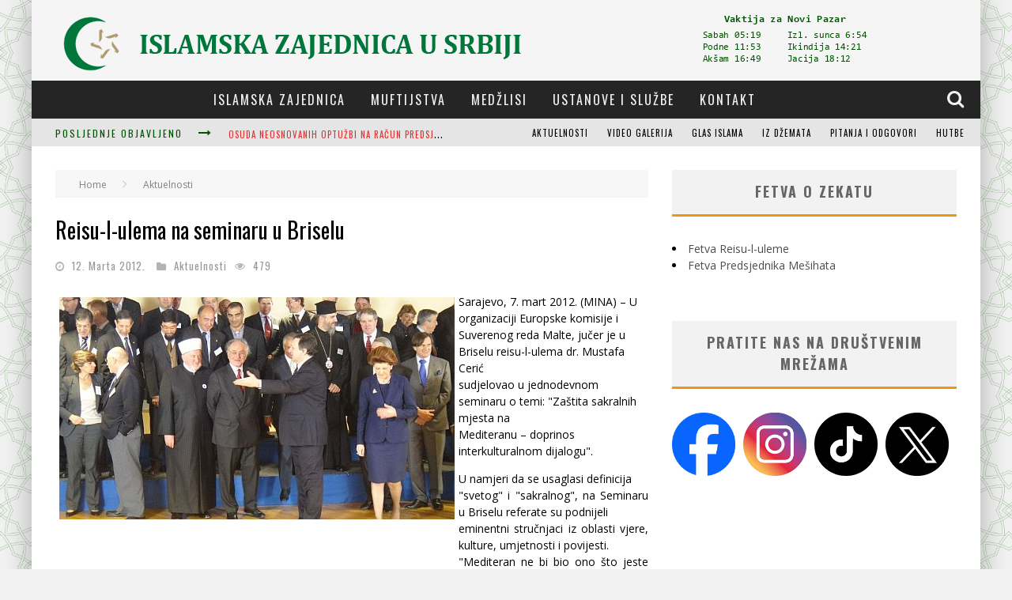

--- FILE ---
content_type: text/html; charset=UTF-8
request_url: https://mesihat.org/2012/03/12/reisu-l-ulema-na-seminaru-u-briselu/
body_size: 170952
content:

<!DOCTYPE html>

<!--[if lt IE 7]><html lang="bs-BA" class="no-js lt-ie9 lt-ie8 lt-ie7"> <![endif]-->
<!--[if (IE 7)&!(IEMobile)]><html lang="bs-BA" class="no-js lt-ie9 lt-ie8"><![endif]-->
<!--[if (IE 8)&!(IEMobile)]><html lang="bs-BA" class="no-js lt-ie9"><![endif]-->
<!--[if gt IE 8]><!--> <html lang="bs-BA" class="no-js"><!--<![endif]-->

	<head>

		<meta charset="utf-8">

		<!-- Google Chrome Frame for IE -->
		<!--[if IE]><meta http-equiv="X-UA-Compatible" content="IE=edge" /><![endif]-->

        <title> &raquo; Reisu-l-ulema na seminaru u Briselu </title>

		<!-- mobile meta -->
                    <meta name="viewport" content="width=device-width, initial-scale=1.0"/>
        
		<link rel="shortcut icon" href="http://mesihat.org/wp-content/uploads/2015/03/favicon3-1.png">

		<link rel="pingback" href="https://mesihat.org/xmlrpc.php">

		<!-- Holding main menu -->
		
		<!-- head functions -->
		<meta name='robots' content='max-image-preview:large' />
<link rel='dns-prefetch' href='//stats.wp.com' />
<link rel='dns-prefetch' href='//fonts.googleapis.com' />
<link rel="alternate" type="application/rss+xml" title="Mešihat Islamske zajednice u Srbiji &raquo; novosti" href="https://mesihat.org/feed/" />
<link rel="alternate" type="application/rss+xml" title="Mešihat Islamske zajednice u Srbiji &raquo;  novosti o komentarima" href="https://mesihat.org/comments/feed/" />
<link rel="alternate" type="application/rss+xml" title="Mešihat Islamske zajednice u Srbiji &raquo; Reisu-l-ulema na seminaru u Briselu novosti o komentarima" href="https://mesihat.org/2012/03/12/reisu-l-ulema-na-seminaru-u-briselu/feed/" />
<link rel="alternate" title="oEmbed (JSON)" type="application/json+oembed" href="https://mesihat.org/wp-json/oembed/1.0/embed?url=https%3A%2F%2Fmesihat.org%2F2012%2F03%2F12%2Freisu-l-ulema-na-seminaru-u-briselu%2F" />
<link rel="alternate" title="oEmbed (XML)" type="text/xml+oembed" href="https://mesihat.org/wp-json/oembed/1.0/embed?url=https%3A%2F%2Fmesihat.org%2F2012%2F03%2F12%2Freisu-l-ulema-na-seminaru-u-briselu%2F&#038;format=xml" />
<style id='wp-img-auto-sizes-contain-inline-css' type='text/css'>
img:is([sizes=auto i],[sizes^="auto," i]){contain-intrinsic-size:3000px 1500px}
/*# sourceURL=wp-img-auto-sizes-contain-inline-css */
</style>
<link rel='stylesheet' id='wppm-plugin-css-css' href='https://mesihat.org/wp-content/plugins/wp-post-modules/assets/css/wppm.frontend.css?ver=2.3.1' type='text/css' media='all' />
<style id='wp-emoji-styles-inline-css' type='text/css'>

	img.wp-smiley, img.emoji {
		display: inline !important;
		border: none !important;
		box-shadow: none !important;
		height: 1em !important;
		width: 1em !important;
		margin: 0 0.07em !important;
		vertical-align: -0.1em !important;
		background: none !important;
		padding: 0 !important;
	}
/*# sourceURL=wp-emoji-styles-inline-css */
</style>
<style id='wp-block-library-inline-css' type='text/css'>
:root{--wp-block-synced-color:#7a00df;--wp-block-synced-color--rgb:122,0,223;--wp-bound-block-color:var(--wp-block-synced-color);--wp-editor-canvas-background:#ddd;--wp-admin-theme-color:#007cba;--wp-admin-theme-color--rgb:0,124,186;--wp-admin-theme-color-darker-10:#006ba1;--wp-admin-theme-color-darker-10--rgb:0,107,160.5;--wp-admin-theme-color-darker-20:#005a87;--wp-admin-theme-color-darker-20--rgb:0,90,135;--wp-admin-border-width-focus:2px}@media (min-resolution:192dpi){:root{--wp-admin-border-width-focus:1.5px}}.wp-element-button{cursor:pointer}:root .has-very-light-gray-background-color{background-color:#eee}:root .has-very-dark-gray-background-color{background-color:#313131}:root .has-very-light-gray-color{color:#eee}:root .has-very-dark-gray-color{color:#313131}:root .has-vivid-green-cyan-to-vivid-cyan-blue-gradient-background{background:linear-gradient(135deg,#00d084,#0693e3)}:root .has-purple-crush-gradient-background{background:linear-gradient(135deg,#34e2e4,#4721fb 50%,#ab1dfe)}:root .has-hazy-dawn-gradient-background{background:linear-gradient(135deg,#faaca8,#dad0ec)}:root .has-subdued-olive-gradient-background{background:linear-gradient(135deg,#fafae1,#67a671)}:root .has-atomic-cream-gradient-background{background:linear-gradient(135deg,#fdd79a,#004a59)}:root .has-nightshade-gradient-background{background:linear-gradient(135deg,#330968,#31cdcf)}:root .has-midnight-gradient-background{background:linear-gradient(135deg,#020381,#2874fc)}:root{--wp--preset--font-size--normal:16px;--wp--preset--font-size--huge:42px}.has-regular-font-size{font-size:1em}.has-larger-font-size{font-size:2.625em}.has-normal-font-size{font-size:var(--wp--preset--font-size--normal)}.has-huge-font-size{font-size:var(--wp--preset--font-size--huge)}.has-text-align-center{text-align:center}.has-text-align-left{text-align:left}.has-text-align-right{text-align:right}.has-fit-text{white-space:nowrap!important}#end-resizable-editor-section{display:none}.aligncenter{clear:both}.items-justified-left{justify-content:flex-start}.items-justified-center{justify-content:center}.items-justified-right{justify-content:flex-end}.items-justified-space-between{justify-content:space-between}.screen-reader-text{border:0;clip-path:inset(50%);height:1px;margin:-1px;overflow:hidden;padding:0;position:absolute;width:1px;word-wrap:normal!important}.screen-reader-text:focus{background-color:#ddd;clip-path:none;color:#444;display:block;font-size:1em;height:auto;left:5px;line-height:normal;padding:15px 23px 14px;text-decoration:none;top:5px;width:auto;z-index:100000}html :where(.has-border-color){border-style:solid}html :where([style*=border-top-color]){border-top-style:solid}html :where([style*=border-right-color]){border-right-style:solid}html :where([style*=border-bottom-color]){border-bottom-style:solid}html :where([style*=border-left-color]){border-left-style:solid}html :where([style*=border-width]){border-style:solid}html :where([style*=border-top-width]){border-top-style:solid}html :where([style*=border-right-width]){border-right-style:solid}html :where([style*=border-bottom-width]){border-bottom-style:solid}html :where([style*=border-left-width]){border-left-style:solid}html :where(img[class*=wp-image-]){height:auto;max-width:100%}:where(figure){margin:0 0 1em}html :where(.is-position-sticky){--wp-admin--admin-bar--position-offset:var(--wp-admin--admin-bar--height,0px)}@media screen and (max-width:600px){html :where(.is-position-sticky){--wp-admin--admin-bar--position-offset:0px}}

/*# sourceURL=wp-block-library-inline-css */
</style><style id='global-styles-inline-css' type='text/css'>
:root{--wp--preset--aspect-ratio--square: 1;--wp--preset--aspect-ratio--4-3: 4/3;--wp--preset--aspect-ratio--3-4: 3/4;--wp--preset--aspect-ratio--3-2: 3/2;--wp--preset--aspect-ratio--2-3: 2/3;--wp--preset--aspect-ratio--16-9: 16/9;--wp--preset--aspect-ratio--9-16: 9/16;--wp--preset--color--black: #000000;--wp--preset--color--cyan-bluish-gray: #abb8c3;--wp--preset--color--white: #ffffff;--wp--preset--color--pale-pink: #f78da7;--wp--preset--color--vivid-red: #cf2e2e;--wp--preset--color--luminous-vivid-orange: #ff6900;--wp--preset--color--luminous-vivid-amber: #fcb900;--wp--preset--color--light-green-cyan: #7bdcb5;--wp--preset--color--vivid-green-cyan: #00d084;--wp--preset--color--pale-cyan-blue: #8ed1fc;--wp--preset--color--vivid-cyan-blue: #0693e3;--wp--preset--color--vivid-purple: #9b51e0;--wp--preset--gradient--vivid-cyan-blue-to-vivid-purple: linear-gradient(135deg,rgb(6,147,227) 0%,rgb(155,81,224) 100%);--wp--preset--gradient--light-green-cyan-to-vivid-green-cyan: linear-gradient(135deg,rgb(122,220,180) 0%,rgb(0,208,130) 100%);--wp--preset--gradient--luminous-vivid-amber-to-luminous-vivid-orange: linear-gradient(135deg,rgb(252,185,0) 0%,rgb(255,105,0) 100%);--wp--preset--gradient--luminous-vivid-orange-to-vivid-red: linear-gradient(135deg,rgb(255,105,0) 0%,rgb(207,46,46) 100%);--wp--preset--gradient--very-light-gray-to-cyan-bluish-gray: linear-gradient(135deg,rgb(238,238,238) 0%,rgb(169,184,195) 100%);--wp--preset--gradient--cool-to-warm-spectrum: linear-gradient(135deg,rgb(74,234,220) 0%,rgb(151,120,209) 20%,rgb(207,42,186) 40%,rgb(238,44,130) 60%,rgb(251,105,98) 80%,rgb(254,248,76) 100%);--wp--preset--gradient--blush-light-purple: linear-gradient(135deg,rgb(255,206,236) 0%,rgb(152,150,240) 100%);--wp--preset--gradient--blush-bordeaux: linear-gradient(135deg,rgb(254,205,165) 0%,rgb(254,45,45) 50%,rgb(107,0,62) 100%);--wp--preset--gradient--luminous-dusk: linear-gradient(135deg,rgb(255,203,112) 0%,rgb(199,81,192) 50%,rgb(65,88,208) 100%);--wp--preset--gradient--pale-ocean: linear-gradient(135deg,rgb(255,245,203) 0%,rgb(182,227,212) 50%,rgb(51,167,181) 100%);--wp--preset--gradient--electric-grass: linear-gradient(135deg,rgb(202,248,128) 0%,rgb(113,206,126) 100%);--wp--preset--gradient--midnight: linear-gradient(135deg,rgb(2,3,129) 0%,rgb(40,116,252) 100%);--wp--preset--font-size--small: 13px;--wp--preset--font-size--medium: 20px;--wp--preset--font-size--large: 36px;--wp--preset--font-size--x-large: 42px;--wp--preset--spacing--20: 0.44rem;--wp--preset--spacing--30: 0.67rem;--wp--preset--spacing--40: 1rem;--wp--preset--spacing--50: 1.5rem;--wp--preset--spacing--60: 2.25rem;--wp--preset--spacing--70: 3.38rem;--wp--preset--spacing--80: 5.06rem;--wp--preset--shadow--natural: 6px 6px 9px rgba(0, 0, 0, 0.2);--wp--preset--shadow--deep: 12px 12px 50px rgba(0, 0, 0, 0.4);--wp--preset--shadow--sharp: 6px 6px 0px rgba(0, 0, 0, 0.2);--wp--preset--shadow--outlined: 6px 6px 0px -3px rgb(255, 255, 255), 6px 6px rgb(0, 0, 0);--wp--preset--shadow--crisp: 6px 6px 0px rgb(0, 0, 0);}:where(.is-layout-flex){gap: 0.5em;}:where(.is-layout-grid){gap: 0.5em;}body .is-layout-flex{display: flex;}.is-layout-flex{flex-wrap: wrap;align-items: center;}.is-layout-flex > :is(*, div){margin: 0;}body .is-layout-grid{display: grid;}.is-layout-grid > :is(*, div){margin: 0;}:where(.wp-block-columns.is-layout-flex){gap: 2em;}:where(.wp-block-columns.is-layout-grid){gap: 2em;}:where(.wp-block-post-template.is-layout-flex){gap: 1.25em;}:where(.wp-block-post-template.is-layout-grid){gap: 1.25em;}.has-black-color{color: var(--wp--preset--color--black) !important;}.has-cyan-bluish-gray-color{color: var(--wp--preset--color--cyan-bluish-gray) !important;}.has-white-color{color: var(--wp--preset--color--white) !important;}.has-pale-pink-color{color: var(--wp--preset--color--pale-pink) !important;}.has-vivid-red-color{color: var(--wp--preset--color--vivid-red) !important;}.has-luminous-vivid-orange-color{color: var(--wp--preset--color--luminous-vivid-orange) !important;}.has-luminous-vivid-amber-color{color: var(--wp--preset--color--luminous-vivid-amber) !important;}.has-light-green-cyan-color{color: var(--wp--preset--color--light-green-cyan) !important;}.has-vivid-green-cyan-color{color: var(--wp--preset--color--vivid-green-cyan) !important;}.has-pale-cyan-blue-color{color: var(--wp--preset--color--pale-cyan-blue) !important;}.has-vivid-cyan-blue-color{color: var(--wp--preset--color--vivid-cyan-blue) !important;}.has-vivid-purple-color{color: var(--wp--preset--color--vivid-purple) !important;}.has-black-background-color{background-color: var(--wp--preset--color--black) !important;}.has-cyan-bluish-gray-background-color{background-color: var(--wp--preset--color--cyan-bluish-gray) !important;}.has-white-background-color{background-color: var(--wp--preset--color--white) !important;}.has-pale-pink-background-color{background-color: var(--wp--preset--color--pale-pink) !important;}.has-vivid-red-background-color{background-color: var(--wp--preset--color--vivid-red) !important;}.has-luminous-vivid-orange-background-color{background-color: var(--wp--preset--color--luminous-vivid-orange) !important;}.has-luminous-vivid-amber-background-color{background-color: var(--wp--preset--color--luminous-vivid-amber) !important;}.has-light-green-cyan-background-color{background-color: var(--wp--preset--color--light-green-cyan) !important;}.has-vivid-green-cyan-background-color{background-color: var(--wp--preset--color--vivid-green-cyan) !important;}.has-pale-cyan-blue-background-color{background-color: var(--wp--preset--color--pale-cyan-blue) !important;}.has-vivid-cyan-blue-background-color{background-color: var(--wp--preset--color--vivid-cyan-blue) !important;}.has-vivid-purple-background-color{background-color: var(--wp--preset--color--vivid-purple) !important;}.has-black-border-color{border-color: var(--wp--preset--color--black) !important;}.has-cyan-bluish-gray-border-color{border-color: var(--wp--preset--color--cyan-bluish-gray) !important;}.has-white-border-color{border-color: var(--wp--preset--color--white) !important;}.has-pale-pink-border-color{border-color: var(--wp--preset--color--pale-pink) !important;}.has-vivid-red-border-color{border-color: var(--wp--preset--color--vivid-red) !important;}.has-luminous-vivid-orange-border-color{border-color: var(--wp--preset--color--luminous-vivid-orange) !important;}.has-luminous-vivid-amber-border-color{border-color: var(--wp--preset--color--luminous-vivid-amber) !important;}.has-light-green-cyan-border-color{border-color: var(--wp--preset--color--light-green-cyan) !important;}.has-vivid-green-cyan-border-color{border-color: var(--wp--preset--color--vivid-green-cyan) !important;}.has-pale-cyan-blue-border-color{border-color: var(--wp--preset--color--pale-cyan-blue) !important;}.has-vivid-cyan-blue-border-color{border-color: var(--wp--preset--color--vivid-cyan-blue) !important;}.has-vivid-purple-border-color{border-color: var(--wp--preset--color--vivid-purple) !important;}.has-vivid-cyan-blue-to-vivid-purple-gradient-background{background: var(--wp--preset--gradient--vivid-cyan-blue-to-vivid-purple) !important;}.has-light-green-cyan-to-vivid-green-cyan-gradient-background{background: var(--wp--preset--gradient--light-green-cyan-to-vivid-green-cyan) !important;}.has-luminous-vivid-amber-to-luminous-vivid-orange-gradient-background{background: var(--wp--preset--gradient--luminous-vivid-amber-to-luminous-vivid-orange) !important;}.has-luminous-vivid-orange-to-vivid-red-gradient-background{background: var(--wp--preset--gradient--luminous-vivid-orange-to-vivid-red) !important;}.has-very-light-gray-to-cyan-bluish-gray-gradient-background{background: var(--wp--preset--gradient--very-light-gray-to-cyan-bluish-gray) !important;}.has-cool-to-warm-spectrum-gradient-background{background: var(--wp--preset--gradient--cool-to-warm-spectrum) !important;}.has-blush-light-purple-gradient-background{background: var(--wp--preset--gradient--blush-light-purple) !important;}.has-blush-bordeaux-gradient-background{background: var(--wp--preset--gradient--blush-bordeaux) !important;}.has-luminous-dusk-gradient-background{background: var(--wp--preset--gradient--luminous-dusk) !important;}.has-pale-ocean-gradient-background{background: var(--wp--preset--gradient--pale-ocean) !important;}.has-electric-grass-gradient-background{background: var(--wp--preset--gradient--electric-grass) !important;}.has-midnight-gradient-background{background: var(--wp--preset--gradient--midnight) !important;}.has-small-font-size{font-size: var(--wp--preset--font-size--small) !important;}.has-medium-font-size{font-size: var(--wp--preset--font-size--medium) !important;}.has-large-font-size{font-size: var(--wp--preset--font-size--large) !important;}.has-x-large-font-size{font-size: var(--wp--preset--font-size--x-large) !important;}
/*# sourceURL=global-styles-inline-css */
</style>

<style id='classic-theme-styles-inline-css' type='text/css'>
/*! This file is auto-generated */
.wp-block-button__link{color:#fff;background-color:#32373c;border-radius:9999px;box-shadow:none;text-decoration:none;padding:calc(.667em + 2px) calc(1.333em + 2px);font-size:1.125em}.wp-block-file__button{background:#32373c;color:#fff;text-decoration:none}
/*# sourceURL=/wp-includes/css/classic-themes.min.css */
</style>
<link rel='stylesheet' id='login-with-ajax-css' href='https://mesihat.org/wp-content/themes/valenti/plugins/login-with-ajax/widget.css?ver=4.5.1' type='text/css' media='all' />
<link rel='stylesheet' id='__EPYT__style-css' href='https://mesihat.org/wp-content/plugins/youtube-embed-plus/styles/ytprefs.min.css?ver=14.2.4' type='text/css' media='all' />
<style id='__EPYT__style-inline-css' type='text/css'>

                .epyt-gallery-thumb {
                        width: 33.333%;
                }
                
/*# sourceURL=__EPYT__style-inline-css */
</style>
<link rel='stylesheet' id='cb-main-stylesheet-css' href='https://mesihat.org/wp-content/themes/valenti/library/css/style.css?ver=3.2' type='text/css' media='all' />
<link rel='stylesheet' id='cb-font-stylesheet-css' href='//fonts.googleapis.com/css?family=Oswald%3A400%2C700%2C400italic%7COpen+Sans%3A400%2C700%2C400italic&#038;subset=greek%2Cgreek-ext&#038;ver=3.2' type='text/css' media='all' />
<link rel='stylesheet' id='fontawesome-css' href='https://mesihat.org/wp-content/themes/valenti/library/css/fontawesome/css/font-awesome.min.css?ver=4.1.0' type='text/css' media='all' />
<!--[if lt IE 9]>
<link rel='stylesheet' id='cb-ie-only-css' href='https://mesihat.org/wp-content/themes/valenti/library/css/ie.css?ver=3.2' type='text/css' media='all' />
<![endif]-->
<script type="text/javascript" src="https://mesihat.org/wp-includes/js/jquery/jquery.min.js?ver=3.7.1" id="jquery-core-js"></script>
<script type="text/javascript" src="https://mesihat.org/wp-includes/js/jquery/jquery-migrate.min.js?ver=3.4.1" id="jquery-migrate-js"></script>
<script type="text/javascript" id="login-with-ajax-js-extra">
/* <![CDATA[ */
var LWA = {"ajaxurl":"https://mesihat.org/wp-admin/admin-ajax.php","off":""};
//# sourceURL=login-with-ajax-js-extra
/* ]]> */
</script>
<script type="text/javascript" src="https://mesihat.org/wp-content/themes/valenti/plugins/login-with-ajax/login-with-ajax.js?ver=4.5.1" id="login-with-ajax-js"></script>
<script type="text/javascript" src="https://mesihat.org/wp-content/plugins/login-with-ajax/ajaxify/ajaxify.min.js?ver=4.5.1" id="login-with-ajax-ajaxify-js"></script>
<script type="text/javascript" id="__ytprefs__-js-extra">
/* <![CDATA[ */
var _EPYT_ = {"ajaxurl":"https://mesihat.org/wp-admin/admin-ajax.php","security":"7b91d5e2b1","gallery_scrolloffset":"20","eppathtoscripts":"https://mesihat.org/wp-content/plugins/youtube-embed-plus/scripts/","eppath":"https://mesihat.org/wp-content/plugins/youtube-embed-plus/","epresponsiveselector":"[\"iframe.__youtube_prefs_widget__\"]","epdovol":"1","version":"14.2.4","evselector":"iframe.__youtube_prefs__[src], iframe[src*=\"youtube.com/embed/\"], iframe[src*=\"youtube-nocookie.com/embed/\"]","ajax_compat":"","maxres_facade":"eager","ytapi_load":"light","pause_others":"","stopMobileBuffer":"1","facade_mode":"","not_live_on_channel":""};
//# sourceURL=__ytprefs__-js-extra
/* ]]> */
</script>
<script type="text/javascript" src="https://mesihat.org/wp-content/plugins/youtube-embed-plus/scripts/ytprefs.min.js?ver=14.2.4" id="__ytprefs__-js"></script>
<script type="text/javascript" src="https://mesihat.org/wp-content/themes/valenti/library/js/modernizr.custom.min.js?ver=2.6.2" id="cb-modernizr-js"></script>
<link rel="https://api.w.org/" href="https://mesihat.org/wp-json/" /><link rel="alternate" title="JSON" type="application/json" href="https://mesihat.org/wp-json/wp/v2/posts/6330" /><link rel="EditURI" type="application/rsd+xml" title="RSD" href="https://mesihat.org/xmlrpc.php?rsd" />
<meta name="generator" content="WordPress 6.9" />
<link rel="canonical" href="https://mesihat.org/2012/03/12/reisu-l-ulema-na-seminaru-u-briselu/" />
<link rel='shortlink' href='https://mesihat.org/?p=6330' />
<style type="text/css" id="wppm_custom_css"></style>	<style>img#wpstats{display:none}</style>
		<style>body, #cb-parallax-featured #cb-parallax-bg { background-color: #f2f2f2;}.cb-overlay-stars .fa-star, #cb-vote .fa-star, #cb-to-top .fa-long-arrow-up, .cb-review-box .cb-score-box, .bbp-submit-wrapper button, .bbp-submit-wrapper button:visited, .buddypress .cb-cat-header #cb-cat-title a,  .buddypress .cb-cat-header #cb-cat-title a:visited, .woocommerce .star-rating:before, .woocommerce-page .star-rating:before, .woocommerce .star-rating span, .woocommerce-page .star-rating span {
            color:#eb9812;
        }#cb-search-modal .cb-header, .cb-join-modal .cb-header, .lwa .cb-header, .cb-review-box .cb-score-box, .bbp-submit-wrapper button, #buddypress button:hover, #buddypress a.button:hover, #buddypress a.button:focus, #buddypress input[type=submit]:hover, #buddypress input[type=button]:hover, #buddypress input[type=reset]:hover, #buddypress ul.button-nav li a:hover, #buddypress ul.button-nav li.current a, #buddypress div.generic-button a:hover, #buddypress .comment-reply-link:hover, #buddypress .activity-list li.load-more:hover, #buddypress #groups-list .generic-button a:hover {
            border-color: #eb9812;
        }.cb-sidebar-widget .cb-sidebar-widget-title, .cb-multi-widget .tabbernav .tabberactive, .cb-author-page .cb-author-details .cb-meta .cb-author-page-contact, .cb-about-page .cb-author-line .cb-author-details .cb-meta .cb-author-page-contact, .cb-page-header, .cb-404-header, .cb-cat-header, #cb-footer #cb-widgets .cb-footer-widget-title span, #wp-calendar caption, .cb-tabs ul .current, #bbpress-forums li.bbp-header, #buddypress #members-list .cb-member-list-box .item .item-title, #buddypress div.item-list-tabs ul li.selected, #buddypress div.item-list-tabs ul li.current, #buddypress .item-list-tabs ul li:hover, .woocommerce div.product .woocommerce-tabs ul.tabs li.active {
            border-bottom-color: #eb9812 ;
        }#cb-main-menu .current-post-ancestor, #cb-main-menu .current-menu-item, #cb-main-menu .current-menu-ancestor, #cb-main-menu .current-post-parent, #cb-main-menu .current-menu-parent, #cb-main-menu .current_page_item, #cb-main-menu .current-page-ancestor, #cb-main-menu .current-category-ancestor, .cb-review-box .cb-bar .cb-overlay span, #cb-accent-color, .cb-highlight, #buddypress button:hover, #buddypress a.button:hover, #buddypress a.button:focus, #buddypress input[type=submit]:hover, #buddypress input[type=button]:hover, #buddypress input[type=reset]:hover, #buddypress ul.button-nav li a:hover, #buddypress ul.button-nav li.current a, #buddypress div.generic-button a:hover, #buddypress .comment-reply-link:hover, #buddypress .activity-list li.load-more:hover, #buddypress #groups-list .generic-button a:hover {
            background-color: #eb9812;
        }</style><style type="text/css">
                                                 body, #respond { font-family: 'Open Sans', sans-serif; }
                                                 h1, h2, h3, h4, h5, h6, .h1, .h2, .h3, .h4, .h5, .h6, #cb-nav-bar #cb-main-menu ul li > a, .cb-breaking-news span, .cb-grid-4 h2 a, .cb-grid-5 h2 a, .cb-grid-6 h2 a, .cb-author-posts-count, .cb-author-title, .cb-author-position, .search  .s, .cb-review-box .cb-bar, .cb-review-box .cb-score-box, .cb-review-box .cb-title, #cb-review-title, .cb-title-subtle, #cb-top-menu a, .tabbernav, .cb-byline, #cb-next-link a, #cb-previous-link a, .cb-review-ext-box .cb-score, .tipper-positioner, .cb-caption, .cb-button, #wp-calendar caption, .forum-titles, .bbp-submit-wrapper button, #bbpress-forums li.bbp-header, #bbpress-forums fieldset.bbp-form .bbp-the-content-wrapper input, #bbpress-forums .bbp-forum-title, #bbpress-forums .bbp-topic-permalink, .widget_display_stats dl dt, .cb-lwa-profile .cb-block, #buddypress #members-list .cb-member-list-box .item .item-title, #buddypress div.item-list-tabs ul li, #buddypress .activity-list li.load-more, #buddypress a.activity-time-since, #buddypress ul#groups-list li div.meta, .widget.buddypress div.item-options, .cb-activity-stream #buddypress .activity-header .time-since, .cb-font-header, .woocommerce table.shop_table th, .woocommerce-page table.shop_table th, .cb-infinite-scroll a, .cb-no-more-posts { font-family:'Oswald', sans-serif; }
                     </style><div id="fb-root"></div>
<script>(function(d, s, id) {
  var js, fjs = d.getElementsByTagName(s)[0];
  if (d.getElementById(id)) return;
  js = d.createElement(s); js.id = id;
  js.src = "//connect.facebook.net/bs_BA/sdk.js#xfbml=1&version=v2.7&appId=475861669235055";
  fjs.parentNode.insertBefore(js, fjs);
}(document, 'script', 'facebook-jssdk'));</script><style type="text/css">#cb-nav-bar #cb-main-menu .main-nav .cb-has-children > a:after {display: none; }
body {color: #000;}
#cb-top-menu .cb-breaking-news span {color: #015301;}
#cb-top-menu a {color: #000;}
.cb-module-a.cb-light .cb-article .cb-meta h2 a, .cb-module-b.cb-light .cb-article .cb-meta h2 a, .cb-module-c.cb-light .cb-article .cb-meta h2 a, .cb-module-d.cb-light .cb-article .cb-meta h2 a, .cb-module-e.cb-light .cb-article .cb-meta h2 a, .cb-module-f.cb-light .cb-article .cb-meta h2 a, .cb-module-g.cb-light .cb-article .cb-meta h2 a, .cb-ad-half.cb-light .cb-article .cb-meta h2 a, .cb-ad-full.cb-light .cb-article .cb-meta h2 a, .cb-module-custom .cb-article .cb-meta h2 a {
  color: #000;}
.home .cb-byline .cb-category { display: none!important;}.flexslider-1-fw .slides li:hover img, .flexslider-1 .slides li:hover img, .flexslider-1-fw-menu .slides li:hover img, .flexslider-1-menu .slides li:hover img, .flexslider-2-fw .slides li:hover img, .flexslider-2 .slides li:hover img, .cb-grid-4 > div:hover img, .cb-grid-5 > div:hover img, .cb-grid-6 > div:hover img { -webkit-transform: none; -moz-transform: none; -ms-transform: none; -o-transform: none; transform: none; }#cb-top-menu .cb-breaking-news ul li a { color:#dd3333; }</style><!-- end custom css --><meta property="og:image" content="https://mesihat.org/wp-content/uploads/reisulema u briselu.jpg"><meta name="generator" content="Powered by WPBakery Page Builder - drag and drop page builder for WordPress."/>
<style type="text/css" id="custom-background-css">
body.custom-background { background-image: url("https://mesihat.org/wp-content/uploads/2015/03/Untitled-1.png"); background-position: center center; background-size: auto; background-repeat: repeat; background-attachment: fixed; }
</style>
	<style>#cb-nav-bar #cb-main-menu .main-nav .menu-item-23196:hover,
                                         #cb-nav-bar #cb-main-menu .main-nav .menu-item-23196:focus,
                                         #cb-nav-bar #cb-main-menu .main-nav .menu-item-23196 .cb-sub-menu li .cb-grandchild-menu,
                                         #cb-nav-bar #cb-main-menu .main-nav .menu-item-23196 .cb-sub-menu { background:#eb9812!important; }
                                         #cb-nav-bar #cb-main-menu .main-nav .menu-item-23196 .cb-mega-menu .cb-sub-menu li a { border-bottom-color:#eb9812!important; }
#cb-nav-bar #cb-main-menu .main-nav .menu-item-23197:hover,
                                             #cb-nav-bar #cb-main-menu .main-nav .menu-item-23197:focus,
                                             #cb-nav-bar #cb-main-menu .main-nav .menu-item-23197 .cb-sub-menu li .cb-grandchild-menu,
                                             #cb-nav-bar #cb-main-menu .main-nav .menu-item-23197 .cb-sub-menu { background:#eb9812!important; }
                                             #cb-nav-bar #cb-main-menu .main-nav .menu-item-23197 .cb-mega-menu .cb-sub-menu li a { border-bottom-color:#eb9812!important; }
#cb-nav-bar #cb-main-menu .main-nav .menu-item-23697:hover,
                                         #cb-nav-bar #cb-main-menu .main-nav .menu-item-23697:focus,
                                         #cb-nav-bar #cb-main-menu .main-nav .menu-item-23697 .cb-sub-menu li .cb-grandchild-menu,
                                         #cb-nav-bar #cb-main-menu .main-nav .menu-item-23697 .cb-sub-menu { background:#eb9812!important; }
                                         #cb-nav-bar #cb-main-menu .main-nav .menu-item-23697 .cb-mega-menu .cb-sub-menu li a { border-bottom-color:#eb9812!important; }
#cb-nav-bar #cb-main-menu .main-nav .menu-item-23696:hover,
                                         #cb-nav-bar #cb-main-menu .main-nav .menu-item-23696:focus,
                                         #cb-nav-bar #cb-main-menu .main-nav .menu-item-23696 .cb-sub-menu li .cb-grandchild-menu,
                                         #cb-nav-bar #cb-main-menu .main-nav .menu-item-23696 .cb-sub-menu { background:#eb9812!important; }
                                         #cb-nav-bar #cb-main-menu .main-nav .menu-item-23696 .cb-mega-menu .cb-sub-menu li a { border-bottom-color:#eb9812!important; }
#cb-nav-bar #cb-main-menu .main-nav .menu-item-23695:hover,
                                         #cb-nav-bar #cb-main-menu .main-nav .menu-item-23695:focus,
                                         #cb-nav-bar #cb-main-menu .main-nav .menu-item-23695 .cb-sub-menu li .cb-grandchild-menu,
                                         #cb-nav-bar #cb-main-menu .main-nav .menu-item-23695 .cb-sub-menu { background:#eb9812!important; }
                                         #cb-nav-bar #cb-main-menu .main-nav .menu-item-23695 .cb-mega-menu .cb-sub-menu li a { border-bottom-color:#eb9812!important; }
#cb-nav-bar #cb-main-menu .main-nav .menu-item-23694:hover,
                                         #cb-nav-bar #cb-main-menu .main-nav .menu-item-23694:focus,
                                         #cb-nav-bar #cb-main-menu .main-nav .menu-item-23694 .cb-sub-menu li .cb-grandchild-menu,
                                         #cb-nav-bar #cb-main-menu .main-nav .menu-item-23694 .cb-sub-menu { background:#eb9812!important; }
                                         #cb-nav-bar #cb-main-menu .main-nav .menu-item-23694 .cb-mega-menu .cb-sub-menu li a { border-bottom-color:#eb9812!important; }
#cb-nav-bar #cb-main-menu .main-nav .menu-item-23198:hover,
                                             #cb-nav-bar #cb-main-menu .main-nav .menu-item-23198:focus,
                                             #cb-nav-bar #cb-main-menu .main-nav .menu-item-23198 .cb-sub-menu li .cb-grandchild-menu,
                                             #cb-nav-bar #cb-main-menu .main-nav .menu-item-23198 .cb-sub-menu { background:#eb9812!important; }
                                             #cb-nav-bar #cb-main-menu .main-nav .menu-item-23198 .cb-mega-menu .cb-sub-menu li a { border-bottom-color:#eb9812!important; }
#cb-nav-bar #cb-main-menu .main-nav .menu-item-23669:hover,
                                         #cb-nav-bar #cb-main-menu .main-nav .menu-item-23669:focus,
                                         #cb-nav-bar #cb-main-menu .main-nav .menu-item-23669 .cb-sub-menu li .cb-grandchild-menu,
                                         #cb-nav-bar #cb-main-menu .main-nav .menu-item-23669 .cb-sub-menu { background:#eb9812!important; }
                                         #cb-nav-bar #cb-main-menu .main-nav .menu-item-23669 .cb-mega-menu .cb-sub-menu li a { border-bottom-color:#eb9812!important; }
#cb-nav-bar #cb-main-menu .main-nav .menu-item-23670:hover,
                                         #cb-nav-bar #cb-main-menu .main-nav .menu-item-23670:focus,
                                         #cb-nav-bar #cb-main-menu .main-nav .menu-item-23670 .cb-sub-menu li .cb-grandchild-menu,
                                         #cb-nav-bar #cb-main-menu .main-nav .menu-item-23670 .cb-sub-menu { background:#eb9812!important; }
                                         #cb-nav-bar #cb-main-menu .main-nav .menu-item-23670 .cb-mega-menu .cb-sub-menu li a { border-bottom-color:#eb9812!important; }
#cb-nav-bar #cb-main-menu .main-nav .menu-item-36534:hover,
                                         #cb-nav-bar #cb-main-menu .main-nav .menu-item-36534:focus,
                                         #cb-nav-bar #cb-main-menu .main-nav .menu-item-36534 .cb-sub-menu li .cb-grandchild-menu,
                                         #cb-nav-bar #cb-main-menu .main-nav .menu-item-36534 .cb-sub-menu { background:#eb9812!important; }
                                         #cb-nav-bar #cb-main-menu .main-nav .menu-item-36534 .cb-mega-menu .cb-sub-menu li a { border-bottom-color:#eb9812!important; }
#cb-nav-bar #cb-main-menu .main-nav .menu-item-36499:hover,
                                         #cb-nav-bar #cb-main-menu .main-nav .menu-item-36499:focus,
                                         #cb-nav-bar #cb-main-menu .main-nav .menu-item-36499 .cb-sub-menu li .cb-grandchild-menu,
                                         #cb-nav-bar #cb-main-menu .main-nav .menu-item-36499 .cb-sub-menu { background:#eb9812!important; }
                                         #cb-nav-bar #cb-main-menu .main-nav .menu-item-36499 .cb-mega-menu .cb-sub-menu li a { border-bottom-color:#eb9812!important; }
#cb-nav-bar #cb-main-menu .main-nav .menu-item-36533:hover,
                                         #cb-nav-bar #cb-main-menu .main-nav .menu-item-36533:focus,
                                         #cb-nav-bar #cb-main-menu .main-nav .menu-item-36533 .cb-sub-menu li .cb-grandchild-menu,
                                         #cb-nav-bar #cb-main-menu .main-nav .menu-item-36533 .cb-sub-menu { background:#eb9812!important; }
                                         #cb-nav-bar #cb-main-menu .main-nav .menu-item-36533 .cb-mega-menu .cb-sub-menu li a { border-bottom-color:#eb9812!important; }
#cb-nav-bar #cb-main-menu .main-nav .menu-item-36531:hover,
                                         #cb-nav-bar #cb-main-menu .main-nav .menu-item-36531:focus,
                                         #cb-nav-bar #cb-main-menu .main-nav .menu-item-36531 .cb-sub-menu li .cb-grandchild-menu,
                                         #cb-nav-bar #cb-main-menu .main-nav .menu-item-36531 .cb-sub-menu { background:#eb9812!important; }
                                         #cb-nav-bar #cb-main-menu .main-nav .menu-item-36531 .cb-mega-menu .cb-sub-menu li a { border-bottom-color:#eb9812!important; }
#cb-nav-bar #cb-main-menu .main-nav .menu-item-36532:hover,
                                         #cb-nav-bar #cb-main-menu .main-nav .menu-item-36532:focus,
                                         #cb-nav-bar #cb-main-menu .main-nav .menu-item-36532 .cb-sub-menu li .cb-grandchild-menu,
                                         #cb-nav-bar #cb-main-menu .main-nav .menu-item-36532 .cb-sub-menu { background:#eb9812!important; }
                                         #cb-nav-bar #cb-main-menu .main-nav .menu-item-36532 .cb-mega-menu .cb-sub-menu li a { border-bottom-color:#eb9812!important; }
#cb-nav-bar #cb-main-menu .main-nav .menu-item-23668:hover,
                                         #cb-nav-bar #cb-main-menu .main-nav .menu-item-23668:focus,
                                         #cb-nav-bar #cb-main-menu .main-nav .menu-item-23668 .cb-sub-menu li .cb-grandchild-menu,
                                         #cb-nav-bar #cb-main-menu .main-nav .menu-item-23668 .cb-sub-menu { background:#eb9812!important; }
                                         #cb-nav-bar #cb-main-menu .main-nav .menu-item-23668 .cb-mega-menu .cb-sub-menu li a { border-bottom-color:#eb9812!important; }
#cb-nav-bar #cb-main-menu .main-nav .menu-item-23667:hover,
                                         #cb-nav-bar #cb-main-menu .main-nav .menu-item-23667:focus,
                                         #cb-nav-bar #cb-main-menu .main-nav .menu-item-23667 .cb-sub-menu li .cb-grandchild-menu,
                                         #cb-nav-bar #cb-main-menu .main-nav .menu-item-23667 .cb-sub-menu { background:#eb9812!important; }
                                         #cb-nav-bar #cb-main-menu .main-nav .menu-item-23667 .cb-mega-menu .cb-sub-menu li a { border-bottom-color:#eb9812!important; }
#cb-nav-bar #cb-main-menu .main-nav .menu-item-23726:hover,
                                         #cb-nav-bar #cb-main-menu .main-nav .menu-item-23726:focus,
                                         #cb-nav-bar #cb-main-menu .main-nav .menu-item-23726 .cb-sub-menu li .cb-grandchild-menu,
                                         #cb-nav-bar #cb-main-menu .main-nav .menu-item-23726 .cb-sub-menu { background:#eb9812!important; }
                                         #cb-nav-bar #cb-main-menu .main-nav .menu-item-23726 .cb-mega-menu .cb-sub-menu li a { border-bottom-color:#eb9812!important; }
#cb-nav-bar #cb-main-menu .main-nav .menu-item-23738:hover,
                                         #cb-nav-bar #cb-main-menu .main-nav .menu-item-23738:focus,
                                         #cb-nav-bar #cb-main-menu .main-nav .menu-item-23738 .cb-sub-menu li .cb-grandchild-menu,
                                         #cb-nav-bar #cb-main-menu .main-nav .menu-item-23738 .cb-sub-menu { background:#eb9812!important; }
                                         #cb-nav-bar #cb-main-menu .main-nav .menu-item-23738 .cb-mega-menu .cb-sub-menu li a { border-bottom-color:#eb9812!important; }
#cb-nav-bar #cb-main-menu .main-nav .menu-item-36519:hover,
                                         #cb-nav-bar #cb-main-menu .main-nav .menu-item-36519:focus,
                                         #cb-nav-bar #cb-main-menu .main-nav .menu-item-36519 .cb-sub-menu li .cb-grandchild-menu,
                                         #cb-nav-bar #cb-main-menu .main-nav .menu-item-36519 .cb-sub-menu { background:#eb9812!important; }
                                         #cb-nav-bar #cb-main-menu .main-nav .menu-item-36519 .cb-mega-menu .cb-sub-menu li a { border-bottom-color:#eb9812!important; }
#cb-nav-bar #cb-main-menu .main-nav .menu-item-36518:hover,
                                         #cb-nav-bar #cb-main-menu .main-nav .menu-item-36518:focus,
                                         #cb-nav-bar #cb-main-menu .main-nav .menu-item-36518 .cb-sub-menu li .cb-grandchild-menu,
                                         #cb-nav-bar #cb-main-menu .main-nav .menu-item-36518 .cb-sub-menu { background:#eb9812!important; }
                                         #cb-nav-bar #cb-main-menu .main-nav .menu-item-36518 .cb-mega-menu .cb-sub-menu li a { border-bottom-color:#eb9812!important; }
#cb-nav-bar #cb-main-menu .main-nav .menu-item-36517:hover,
                                         #cb-nav-bar #cb-main-menu .main-nav .menu-item-36517:focus,
                                         #cb-nav-bar #cb-main-menu .main-nav .menu-item-36517 .cb-sub-menu li .cb-grandchild-menu,
                                         #cb-nav-bar #cb-main-menu .main-nav .menu-item-36517 .cb-sub-menu { background:#eb9812!important; }
                                         #cb-nav-bar #cb-main-menu .main-nav .menu-item-36517 .cb-mega-menu .cb-sub-menu li a { border-bottom-color:#eb9812!important; }
#cb-nav-bar #cb-main-menu .main-nav .menu-item-23727:hover,
                                         #cb-nav-bar #cb-main-menu .main-nav .menu-item-23727:focus,
                                         #cb-nav-bar #cb-main-menu .main-nav .menu-item-23727 .cb-sub-menu li .cb-grandchild-menu,
                                         #cb-nav-bar #cb-main-menu .main-nav .menu-item-23727 .cb-sub-menu { background:#eb9812!important; }
                                         #cb-nav-bar #cb-main-menu .main-nav .menu-item-23727 .cb-mega-menu .cb-sub-menu li a { border-bottom-color:#eb9812!important; }
#cb-nav-bar #cb-main-menu .main-nav .menu-item-23737:hover,
                                         #cb-nav-bar #cb-main-menu .main-nav .menu-item-23737:focus,
                                         #cb-nav-bar #cb-main-menu .main-nav .menu-item-23737 .cb-sub-menu li .cb-grandchild-menu,
                                         #cb-nav-bar #cb-main-menu .main-nav .menu-item-23737 .cb-sub-menu { background:#eb9812!important; }
                                         #cb-nav-bar #cb-main-menu .main-nav .menu-item-23737 .cb-mega-menu .cb-sub-menu li a { border-bottom-color:#eb9812!important; }
#cb-nav-bar #cb-main-menu .main-nav .menu-item-23736:hover,
                                         #cb-nav-bar #cb-main-menu .main-nav .menu-item-23736:focus,
                                         #cb-nav-bar #cb-main-menu .main-nav .menu-item-23736 .cb-sub-menu li .cb-grandchild-menu,
                                         #cb-nav-bar #cb-main-menu .main-nav .menu-item-23736 .cb-sub-menu { background:#eb9812!important; }
                                         #cb-nav-bar #cb-main-menu .main-nav .menu-item-23736 .cb-mega-menu .cb-sub-menu li a { border-bottom-color:#eb9812!important; }
#cb-nav-bar #cb-main-menu .main-nav .menu-item-23735:hover,
                                         #cb-nav-bar #cb-main-menu .main-nav .menu-item-23735:focus,
                                         #cb-nav-bar #cb-main-menu .main-nav .menu-item-23735 .cb-sub-menu li .cb-grandchild-menu,
                                         #cb-nav-bar #cb-main-menu .main-nav .menu-item-23735 .cb-sub-menu { background:#eb9812!important; }
                                         #cb-nav-bar #cb-main-menu .main-nav .menu-item-23735 .cb-mega-menu .cb-sub-menu li a { border-bottom-color:#eb9812!important; }
#cb-nav-bar #cb-main-menu .main-nav .menu-item-23734:hover,
                                         #cb-nav-bar #cb-main-menu .main-nav .menu-item-23734:focus,
                                         #cb-nav-bar #cb-main-menu .main-nav .menu-item-23734 .cb-sub-menu li .cb-grandchild-menu,
                                         #cb-nav-bar #cb-main-menu .main-nav .menu-item-23734 .cb-sub-menu { background:#eb9812!important; }
                                         #cb-nav-bar #cb-main-menu .main-nav .menu-item-23734 .cb-mega-menu .cb-sub-menu li a { border-bottom-color:#eb9812!important; }
#cb-nav-bar #cb-main-menu .main-nav .menu-item-23733:hover,
                                         #cb-nav-bar #cb-main-menu .main-nav .menu-item-23733:focus,
                                         #cb-nav-bar #cb-main-menu .main-nav .menu-item-23733 .cb-sub-menu li .cb-grandchild-menu,
                                         #cb-nav-bar #cb-main-menu .main-nav .menu-item-23733 .cb-sub-menu { background:#eb9812!important; }
                                         #cb-nav-bar #cb-main-menu .main-nav .menu-item-23733 .cb-mega-menu .cb-sub-menu li a { border-bottom-color:#eb9812!important; }
#cb-nav-bar #cb-main-menu .main-nav .menu-item-23204:hover,
                                         #cb-nav-bar #cb-main-menu .main-nav .menu-item-23204:focus,
                                         #cb-nav-bar #cb-main-menu .main-nav .menu-item-23204 .cb-sub-menu li .cb-grandchild-menu,
                                         #cb-nav-bar #cb-main-menu .main-nav .menu-item-23204 .cb-sub-menu { background:#eb9812!important; }
                                         #cb-nav-bar #cb-main-menu .main-nav .menu-item-23204 .cb-mega-menu .cb-sub-menu li a { border-bottom-color:#eb9812!important; }
#cb-nav-bar #cb-main-menu .main-nav .menu-item-23203:hover,
                                             #cb-nav-bar #cb-main-menu .main-nav .menu-item-23203:focus,
                                             #cb-nav-bar #cb-main-menu .main-nav .menu-item-23203 .cb-sub-menu li .cb-grandchild-menu,
                                             #cb-nav-bar #cb-main-menu .main-nav .menu-item-23203 .cb-sub-menu { background:#eb9812!important; }
                                             #cb-nav-bar #cb-main-menu .main-nav .menu-item-23203 .cb-mega-menu .cb-sub-menu li a { border-bottom-color:#eb9812!important; }
#cb-nav-bar #cb-main-menu .main-nav .menu-item-23747:hover,
                                         #cb-nav-bar #cb-main-menu .main-nav .menu-item-23747:focus,
                                         #cb-nav-bar #cb-main-menu .main-nav .menu-item-23747 .cb-sub-menu li .cb-grandchild-menu,
                                         #cb-nav-bar #cb-main-menu .main-nav .menu-item-23747 .cb-sub-menu { background:#eb9812!important; }
                                         #cb-nav-bar #cb-main-menu .main-nav .menu-item-23747 .cb-mega-menu .cb-sub-menu li a { border-bottom-color:#eb9812!important; }
#cb-nav-bar #cb-main-menu .main-nav .menu-item-73419:hover,
                                         #cb-nav-bar #cb-main-menu .main-nav .menu-item-73419:focus,
                                         #cb-nav-bar #cb-main-menu .main-nav .menu-item-73419 .cb-sub-menu li .cb-grandchild-menu,
                                         #cb-nav-bar #cb-main-menu .main-nav .menu-item-73419 .cb-sub-menu { background:#eb9812!important; }
                                         #cb-nav-bar #cb-main-menu .main-nav .menu-item-73419 .cb-mega-menu .cb-sub-menu li a { border-bottom-color:#eb9812!important; }
#cb-nav-bar #cb-main-menu .main-nav .menu-item-23746:hover,
                                         #cb-nav-bar #cb-main-menu .main-nav .menu-item-23746:focus,
                                         #cb-nav-bar #cb-main-menu .main-nav .menu-item-23746 .cb-sub-menu li .cb-grandchild-menu,
                                         #cb-nav-bar #cb-main-menu .main-nav .menu-item-23746 .cb-sub-menu { background:#eb9812!important; }
                                         #cb-nav-bar #cb-main-menu .main-nav .menu-item-23746 .cb-mega-menu .cb-sub-menu li a { border-bottom-color:#eb9812!important; }
#cb-nav-bar #cb-main-menu .main-nav .menu-item-23202:hover,
                                             #cb-nav-bar #cb-main-menu .main-nav .menu-item-23202:focus,
                                             #cb-nav-bar #cb-main-menu .main-nav .menu-item-23202 .cb-sub-menu li .cb-grandchild-menu,
                                             #cb-nav-bar #cb-main-menu .main-nav .menu-item-23202 .cb-sub-menu { background:#eb9812!important; }
                                             #cb-nav-bar #cb-main-menu .main-nav .menu-item-23202 .cb-mega-menu .cb-sub-menu li a { border-bottom-color:#eb9812!important; }
#cb-nav-bar #cb-main-menu .main-nav .menu-item-23759:hover,
                                         #cb-nav-bar #cb-main-menu .main-nav .menu-item-23759:focus,
                                         #cb-nav-bar #cb-main-menu .main-nav .menu-item-23759 .cb-sub-menu li .cb-grandchild-menu,
                                         #cb-nav-bar #cb-main-menu .main-nav .menu-item-23759 .cb-sub-menu { background:#eb9812!important; }
                                         #cb-nav-bar #cb-main-menu .main-nav .menu-item-23759 .cb-mega-menu .cb-sub-menu li a { border-bottom-color:#eb9812!important; }
#cb-nav-bar #cb-main-menu .main-nav .menu-item-23760:hover,
                                         #cb-nav-bar #cb-main-menu .main-nav .menu-item-23760:focus,
                                         #cb-nav-bar #cb-main-menu .main-nav .menu-item-23760 .cb-sub-menu li .cb-grandchild-menu,
                                         #cb-nav-bar #cb-main-menu .main-nav .menu-item-23760 .cb-sub-menu { background:#eb9812!important; }
                                         #cb-nav-bar #cb-main-menu .main-nav .menu-item-23760 .cb-mega-menu .cb-sub-menu li a { border-bottom-color:#eb9812!important; }
#cb-nav-bar #cb-main-menu .main-nav .menu-item-23762:hover,
                                         #cb-nav-bar #cb-main-menu .main-nav .menu-item-23762:focus,
                                         #cb-nav-bar #cb-main-menu .main-nav .menu-item-23762 .cb-sub-menu li .cb-grandchild-menu,
                                         #cb-nav-bar #cb-main-menu .main-nav .menu-item-23762 .cb-sub-menu { background:#eb9812!important; }
                                         #cb-nav-bar #cb-main-menu .main-nav .menu-item-23762 .cb-mega-menu .cb-sub-menu li a { border-bottom-color:#eb9812!important; }
#cb-nav-bar #cb-main-menu .main-nav .menu-item-65726:hover,
                                             #cb-nav-bar #cb-main-menu .main-nav .menu-item-65726:focus,
                                             #cb-nav-bar #cb-main-menu .main-nav .menu-item-65726 .cb-sub-menu li .cb-grandchild-menu,
                                             #cb-nav-bar #cb-main-menu .main-nav .menu-item-65726 .cb-sub-menu { background:#eb9812!important; }
                                             #cb-nav-bar #cb-main-menu .main-nav .menu-item-65726 .cb-mega-menu .cb-sub-menu li a { border-bottom-color:#eb9812!important; }
#cb-nav-bar #cb-main-menu .main-nav .menu-item-65734:hover,
                                         #cb-nav-bar #cb-main-menu .main-nav .menu-item-65734:focus,
                                         #cb-nav-bar #cb-main-menu .main-nav .menu-item-65734 .cb-sub-menu li .cb-grandchild-menu,
                                         #cb-nav-bar #cb-main-menu .main-nav .menu-item-65734 .cb-sub-menu { background:#eb9812!important; }
                                         #cb-nav-bar #cb-main-menu .main-nav .menu-item-65734 .cb-mega-menu .cb-sub-menu li a { border-bottom-color:#eb9812!important; }
#cb-nav-bar #cb-main-menu .main-nav .menu-item-65733:hover,
                                         #cb-nav-bar #cb-main-menu .main-nav .menu-item-65733:focus,
                                         #cb-nav-bar #cb-main-menu .main-nav .menu-item-65733 .cb-sub-menu li .cb-grandchild-menu,
                                         #cb-nav-bar #cb-main-menu .main-nav .menu-item-65733 .cb-sub-menu { background:#eb9812!important; }
                                         #cb-nav-bar #cb-main-menu .main-nav .menu-item-65733 .cb-mega-menu .cb-sub-menu li a { border-bottom-color:#eb9812!important; }
#cb-nav-bar #cb-main-menu .main-nav .menu-item-65735:hover,
                                         #cb-nav-bar #cb-main-menu .main-nav .menu-item-65735:focus,
                                         #cb-nav-bar #cb-main-menu .main-nav .menu-item-65735 .cb-sub-menu li .cb-grandchild-menu,
                                         #cb-nav-bar #cb-main-menu .main-nav .menu-item-65735 .cb-sub-menu { background:#eb9812!important; }
                                         #cb-nav-bar #cb-main-menu .main-nav .menu-item-65735 .cb-mega-menu .cb-sub-menu li a { border-bottom-color:#eb9812!important; }
#cb-nav-bar #cb-main-menu .main-nav .menu-item-23200:hover,
                                             #cb-nav-bar #cb-main-menu .main-nav .menu-item-23200:focus,
                                             #cb-nav-bar #cb-main-menu .main-nav .menu-item-23200 .cb-sub-menu li .cb-grandchild-menu,
                                             #cb-nav-bar #cb-main-menu .main-nav .menu-item-23200 .cb-sub-menu { background:#eb9812!important; }
                                             #cb-nav-bar #cb-main-menu .main-nav .menu-item-23200 .cb-mega-menu .cb-sub-menu li a { border-bottom-color:#eb9812!important; }
#cb-nav-bar #cb-main-menu .main-nav .menu-item-73456:hover,
                                         #cb-nav-bar #cb-main-menu .main-nav .menu-item-73456:focus,
                                         #cb-nav-bar #cb-main-menu .main-nav .menu-item-73456 .cb-sub-menu li .cb-grandchild-menu,
                                         #cb-nav-bar #cb-main-menu .main-nav .menu-item-73456 .cb-sub-menu { background:#eb9812!important; }
                                         #cb-nav-bar #cb-main-menu .main-nav .menu-item-73456 .cb-mega-menu .cb-sub-menu li a { border-bottom-color:#eb9812!important; }
#cb-nav-bar #cb-main-menu .main-nav .menu-item-73437:hover,
                                         #cb-nav-bar #cb-main-menu .main-nav .menu-item-73437:focus,
                                         #cb-nav-bar #cb-main-menu .main-nav .menu-item-73437 .cb-sub-menu li .cb-grandchild-menu,
                                         #cb-nav-bar #cb-main-menu .main-nav .menu-item-73437 .cb-sub-menu { background:#eb9812!important; }
                                         #cb-nav-bar #cb-main-menu .main-nav .menu-item-73437 .cb-mega-menu .cb-sub-menu li a { border-bottom-color:#eb9812!important; }
#cb-nav-bar #cb-main-menu .main-nav .menu-item-73435:hover,
                                         #cb-nav-bar #cb-main-menu .main-nav .menu-item-73435:focus,
                                         #cb-nav-bar #cb-main-menu .main-nav .menu-item-73435 .cb-sub-menu li .cb-grandchild-menu,
                                         #cb-nav-bar #cb-main-menu .main-nav .menu-item-73435 .cb-sub-menu { background:#eb9812!important; }
                                         #cb-nav-bar #cb-main-menu .main-nav .menu-item-73435 .cb-mega-menu .cb-sub-menu li a { border-bottom-color:#eb9812!important; }
#cb-nav-bar #cb-main-menu .main-nav .menu-item-23764:hover,
                                             #cb-nav-bar #cb-main-menu .main-nav .menu-item-23764:focus,
                                             #cb-nav-bar #cb-main-menu .main-nav .menu-item-23764 .cb-sub-menu li .cb-grandchild-menu,
                                             #cb-nav-bar #cb-main-menu .main-nav .menu-item-23764 .cb-sub-menu { background:#eb9812!important; }
                                             #cb-nav-bar #cb-main-menu .main-nav .menu-item-23764 .cb-mega-menu .cb-sub-menu li a { border-bottom-color:#eb9812!important; }
#cb-nav-bar #cb-main-menu .main-nav .menu-item-23783:hover,
                                         #cb-nav-bar #cb-main-menu .main-nav .menu-item-23783:focus,
                                         #cb-nav-bar #cb-main-menu .main-nav .menu-item-23783 .cb-sub-menu li .cb-grandchild-menu,
                                         #cb-nav-bar #cb-main-menu .main-nav .menu-item-23783 .cb-sub-menu { background:#eb9812!important; }
                                         #cb-nav-bar #cb-main-menu .main-nav .menu-item-23783 .cb-mega-menu .cb-sub-menu li a { border-bottom-color:#eb9812!important; }
#cb-nav-bar #cb-main-menu .main-nav .menu-item-23765:hover,
                                             #cb-nav-bar #cb-main-menu .main-nav .menu-item-23765:focus,
                                             #cb-nav-bar #cb-main-menu .main-nav .menu-item-23765 .cb-sub-menu li .cb-grandchild-menu,
                                             #cb-nav-bar #cb-main-menu .main-nav .menu-item-23765 .cb-sub-menu { background:#eb9812!important; }
                                             #cb-nav-bar #cb-main-menu .main-nav .menu-item-23765 .cb-mega-menu .cb-sub-menu li a { border-bottom-color:#eb9812!important; }
#cb-nav-bar #cb-main-menu .main-nav .menu-item-23766:hover,
                                             #cb-nav-bar #cb-main-menu .main-nav .menu-item-23766:focus,
                                             #cb-nav-bar #cb-main-menu .main-nav .menu-item-23766 .cb-sub-menu li .cb-grandchild-menu,
                                             #cb-nav-bar #cb-main-menu .main-nav .menu-item-23766 .cb-sub-menu { background:#eb9812!important; }
                                             #cb-nav-bar #cb-main-menu .main-nav .menu-item-23766 .cb-mega-menu .cb-sub-menu li a { border-bottom-color:#eb9812!important; }
#cb-nav-bar #cb-main-menu .main-nav .menu-item-23767:hover,
                                             #cb-nav-bar #cb-main-menu .main-nav .menu-item-23767:focus,
                                             #cb-nav-bar #cb-main-menu .main-nav .menu-item-23767 .cb-sub-menu li .cb-grandchild-menu,
                                             #cb-nav-bar #cb-main-menu .main-nav .menu-item-23767 .cb-sub-menu { background:#eb9812!important; }
                                             #cb-nav-bar #cb-main-menu .main-nav .menu-item-23767 .cb-mega-menu .cb-sub-menu li a { border-bottom-color:#eb9812!important; }
#cb-nav-bar #cb-main-menu .main-nav .menu-item-23768:hover,
                                             #cb-nav-bar #cb-main-menu .main-nav .menu-item-23768:focus,
                                             #cb-nav-bar #cb-main-menu .main-nav .menu-item-23768 .cb-sub-menu li .cb-grandchild-menu,
                                             #cb-nav-bar #cb-main-menu .main-nav .menu-item-23768 .cb-sub-menu { background:#eb9812!important; }
                                             #cb-nav-bar #cb-main-menu .main-nav .menu-item-23768 .cb-mega-menu .cb-sub-menu li a { border-bottom-color:#eb9812!important; }
#cb-nav-bar #cb-main-menu .main-nav .menu-item-23769:hover,
                                             #cb-nav-bar #cb-main-menu .main-nav .menu-item-23769:focus,
                                             #cb-nav-bar #cb-main-menu .main-nav .menu-item-23769 .cb-sub-menu li .cb-grandchild-menu,
                                             #cb-nav-bar #cb-main-menu .main-nav .menu-item-23769 .cb-sub-menu { background:#eb9812!important; }
                                             #cb-nav-bar #cb-main-menu .main-nav .menu-item-23769 .cb-mega-menu .cb-sub-menu li a { border-bottom-color:#eb9812!important; }
#cb-nav-bar #cb-main-menu .main-nav .menu-item-23776:hover,
                                             #cb-nav-bar #cb-main-menu .main-nav .menu-item-23776:focus,
                                             #cb-nav-bar #cb-main-menu .main-nav .menu-item-23776 .cb-sub-menu li .cb-grandchild-menu,
                                             #cb-nav-bar #cb-main-menu .main-nav .menu-item-23776 .cb-sub-menu { background:#eb9812!important; }
                                             #cb-nav-bar #cb-main-menu .main-nav .menu-item-23776 .cb-mega-menu .cb-sub-menu li a { border-bottom-color:#eb9812!important; }
#cb-nav-bar #cb-main-menu .main-nav .menu-item-44222:hover,
                                             #cb-nav-bar #cb-main-menu .main-nav .menu-item-44222:focus,
                                             #cb-nav-bar #cb-main-menu .main-nav .menu-item-44222 .cb-sub-menu li .cb-grandchild-menu,
                                             #cb-nav-bar #cb-main-menu .main-nav .menu-item-44222 .cb-sub-menu { background:#eb9812!important; }
                                             #cb-nav-bar #cb-main-menu .main-nav .menu-item-44222 .cb-mega-menu .cb-sub-menu li a { border-bottom-color:#eb9812!important; }
#cb-nav-bar #cb-main-menu .main-nav .menu-item-23784:hover,
                                         #cb-nav-bar #cb-main-menu .main-nav .menu-item-23784:focus,
                                         #cb-nav-bar #cb-main-menu .main-nav .menu-item-23784 .cb-sub-menu li .cb-grandchild-menu,
                                         #cb-nav-bar #cb-main-menu .main-nav .menu-item-23784 .cb-sub-menu { background:#eb9812!important; }
                                         #cb-nav-bar #cb-main-menu .main-nav .menu-item-23784 .cb-mega-menu .cb-sub-menu li a { border-bottom-color:#eb9812!important; }
#cb-nav-bar #cb-main-menu .main-nav .menu-item-23780:hover,
                                             #cb-nav-bar #cb-main-menu .main-nav .menu-item-23780:focus,
                                             #cb-nav-bar #cb-main-menu .main-nav .menu-item-23780 .cb-sub-menu li .cb-grandchild-menu,
                                             #cb-nav-bar #cb-main-menu .main-nav .menu-item-23780 .cb-sub-menu { background:#eb9812!important; }
                                             #cb-nav-bar #cb-main-menu .main-nav .menu-item-23780 .cb-mega-menu .cb-sub-menu li a { border-bottom-color:#eb9812!important; }
#cb-nav-bar #cb-main-menu .main-nav .menu-item-23778:hover,
                                             #cb-nav-bar #cb-main-menu .main-nav .menu-item-23778:focus,
                                             #cb-nav-bar #cb-main-menu .main-nav .menu-item-23778 .cb-sub-menu li .cb-grandchild-menu,
                                             #cb-nav-bar #cb-main-menu .main-nav .menu-item-23778 .cb-sub-menu { background:#eb9812!important; }
                                             #cb-nav-bar #cb-main-menu .main-nav .menu-item-23778 .cb-mega-menu .cb-sub-menu li a { border-bottom-color:#eb9812!important; }
#cb-nav-bar #cb-main-menu .main-nav .menu-item-23777:hover,
                                             #cb-nav-bar #cb-main-menu .main-nav .menu-item-23777:focus,
                                             #cb-nav-bar #cb-main-menu .main-nav .menu-item-23777 .cb-sub-menu li .cb-grandchild-menu,
                                             #cb-nav-bar #cb-main-menu .main-nav .menu-item-23777 .cb-sub-menu { background:#eb9812!important; }
                                             #cb-nav-bar #cb-main-menu .main-nav .menu-item-23777 .cb-mega-menu .cb-sub-menu li a { border-bottom-color:#eb9812!important; }
#cb-nav-bar #cb-main-menu .main-nav .menu-item-23779:hover,
                                             #cb-nav-bar #cb-main-menu .main-nav .menu-item-23779:focus,
                                             #cb-nav-bar #cb-main-menu .main-nav .menu-item-23779 .cb-sub-menu li .cb-grandchild-menu,
                                             #cb-nav-bar #cb-main-menu .main-nav .menu-item-23779 .cb-sub-menu { background:#eb9812!important; }
                                             #cb-nav-bar #cb-main-menu .main-nav .menu-item-23779 .cb-mega-menu .cb-sub-menu li a { border-bottom-color:#eb9812!important; }
#cb-nav-bar #cb-main-menu .main-nav .menu-item-23781:hover,
                                             #cb-nav-bar #cb-main-menu .main-nav .menu-item-23781:focus,
                                             #cb-nav-bar #cb-main-menu .main-nav .menu-item-23781 .cb-sub-menu li .cb-grandchild-menu,
                                             #cb-nav-bar #cb-main-menu .main-nav .menu-item-23781 .cb-sub-menu { background:#eb9812!important; }
                                             #cb-nav-bar #cb-main-menu .main-nav .menu-item-23781 .cb-mega-menu .cb-sub-menu li a { border-bottom-color:#eb9812!important; }
#cb-nav-bar #cb-main-menu .main-nav .menu-item-23782:hover,
                                             #cb-nav-bar #cb-main-menu .main-nav .menu-item-23782:focus,
                                             #cb-nav-bar #cb-main-menu .main-nav .menu-item-23782 .cb-sub-menu li .cb-grandchild-menu,
                                             #cb-nav-bar #cb-main-menu .main-nav .menu-item-23782 .cb-sub-menu { background:#eb9812!important; }
                                             #cb-nav-bar #cb-main-menu .main-nav .menu-item-23782 .cb-mega-menu .cb-sub-menu li a { border-bottom-color:#eb9812!important; }
#cb-nav-bar #cb-main-menu .main-nav .menu-item-23785:hover,
                                         #cb-nav-bar #cb-main-menu .main-nav .menu-item-23785:focus,
                                         #cb-nav-bar #cb-main-menu .main-nav .menu-item-23785 .cb-sub-menu li .cb-grandchild-menu,
                                         #cb-nav-bar #cb-main-menu .main-nav .menu-item-23785 .cb-sub-menu { background:#eb9812!important; }
                                         #cb-nav-bar #cb-main-menu .main-nav .menu-item-23785 .cb-mega-menu .cb-sub-menu li a { border-bottom-color:#eb9812!important; }
#cb-nav-bar #cb-main-menu .main-nav .menu-item-23787:hover,
                                             #cb-nav-bar #cb-main-menu .main-nav .menu-item-23787:focus,
                                             #cb-nav-bar #cb-main-menu .main-nav .menu-item-23787 .cb-sub-menu li .cb-grandchild-menu,
                                             #cb-nav-bar #cb-main-menu .main-nav .menu-item-23787 .cb-sub-menu { background:#eb9812!important; }
                                             #cb-nav-bar #cb-main-menu .main-nav .menu-item-23787 .cb-mega-menu .cb-sub-menu li a { border-bottom-color:#eb9812!important; }
#cb-nav-bar #cb-main-menu .main-nav .menu-item-65724:hover,
                                             #cb-nav-bar #cb-main-menu .main-nav .menu-item-65724:focus,
                                             #cb-nav-bar #cb-main-menu .main-nav .menu-item-65724 .cb-sub-menu li .cb-grandchild-menu,
                                             #cb-nav-bar #cb-main-menu .main-nav .menu-item-65724 .cb-sub-menu { background:#eb9812!important; }
                                             #cb-nav-bar #cb-main-menu .main-nav .menu-item-65724 .cb-mega-menu .cb-sub-menu li a { border-bottom-color:#eb9812!important; }
#cb-nav-bar #cb-main-menu .main-nav .menu-item-23773:hover,
                                             #cb-nav-bar #cb-main-menu .main-nav .menu-item-23773:focus,
                                             #cb-nav-bar #cb-main-menu .main-nav .menu-item-23773 .cb-sub-menu li .cb-grandchild-menu,
                                             #cb-nav-bar #cb-main-menu .main-nav .menu-item-23773 .cb-sub-menu { background:#eb9812!important; }
                                             #cb-nav-bar #cb-main-menu .main-nav .menu-item-23773 .cb-mega-menu .cb-sub-menu li a { border-bottom-color:#eb9812!important; }
#cb-nav-bar #cb-main-menu .main-nav .menu-item-23774:hover,
                                             #cb-nav-bar #cb-main-menu .main-nav .menu-item-23774:focus,
                                             #cb-nav-bar #cb-main-menu .main-nav .menu-item-23774 .cb-sub-menu li .cb-grandchild-menu,
                                             #cb-nav-bar #cb-main-menu .main-nav .menu-item-23774 .cb-sub-menu { background:#eb9812!important; }
                                             #cb-nav-bar #cb-main-menu .main-nav .menu-item-23774 .cb-mega-menu .cb-sub-menu li a { border-bottom-color:#eb9812!important; }
#cb-nav-bar #cb-main-menu .main-nav .menu-item-23786:hover,
                                         #cb-nav-bar #cb-main-menu .main-nav .menu-item-23786:focus,
                                         #cb-nav-bar #cb-main-menu .main-nav .menu-item-23786 .cb-sub-menu li .cb-grandchild-menu,
                                         #cb-nav-bar #cb-main-menu .main-nav .menu-item-23786 .cb-sub-menu { background:#eb9812!important; }
                                         #cb-nav-bar #cb-main-menu .main-nav .menu-item-23786 .cb-mega-menu .cb-sub-menu li a { border-bottom-color:#eb9812!important; }
#cb-nav-bar #cb-main-menu .main-nav .menu-item-23770:hover,
                                             #cb-nav-bar #cb-main-menu .main-nav .menu-item-23770:focus,
                                             #cb-nav-bar #cb-main-menu .main-nav .menu-item-23770 .cb-sub-menu li .cb-grandchild-menu,
                                             #cb-nav-bar #cb-main-menu .main-nav .menu-item-23770 .cb-sub-menu { background:#eb9812!important; }
                                             #cb-nav-bar #cb-main-menu .main-nav .menu-item-23770 .cb-mega-menu .cb-sub-menu li a { border-bottom-color:#eb9812!important; }
#cb-nav-bar #cb-main-menu .main-nav .menu-item-23771:hover,
                                             #cb-nav-bar #cb-main-menu .main-nav .menu-item-23771:focus,
                                             #cb-nav-bar #cb-main-menu .main-nav .menu-item-23771 .cb-sub-menu li .cb-grandchild-menu,
                                             #cb-nav-bar #cb-main-menu .main-nav .menu-item-23771 .cb-sub-menu { background:#eb9812!important; }
                                             #cb-nav-bar #cb-main-menu .main-nav .menu-item-23771 .cb-mega-menu .cb-sub-menu li a { border-bottom-color:#eb9812!important; }
#cb-nav-bar #cb-main-menu .main-nav .menu-item-23772:hover,
                                             #cb-nav-bar #cb-main-menu .main-nav .menu-item-23772:focus,
                                             #cb-nav-bar #cb-main-menu .main-nav .menu-item-23772 .cb-sub-menu li .cb-grandchild-menu,
                                             #cb-nav-bar #cb-main-menu .main-nav .menu-item-23772 .cb-sub-menu { background:#eb9812!important; }
                                             #cb-nav-bar #cb-main-menu .main-nav .menu-item-23772 .cb-mega-menu .cb-sub-menu li a { border-bottom-color:#eb9812!important; }
#cb-nav-bar #cb-main-menu .main-nav .menu-item-23226:hover,
                                         #cb-nav-bar #cb-main-menu .main-nav .menu-item-23226:focus,
                                         #cb-nav-bar #cb-main-menu .main-nav .menu-item-23226 .cb-sub-menu li .cb-grandchild-menu,
                                         #cb-nav-bar #cb-main-menu .main-nav .menu-item-23226 .cb-sub-menu { background:#eb9812!important; }
                                         #cb-nav-bar #cb-main-menu .main-nav .menu-item-23226 .cb-mega-menu .cb-sub-menu li a { border-bottom-color:#eb9812!important; }
#cb-nav-bar #cb-main-menu .main-nav .menu-item-23424:hover,
                                         #cb-nav-bar #cb-main-menu .main-nav .menu-item-23424:focus,
                                         #cb-nav-bar #cb-main-menu .main-nav .menu-item-23424 .cb-sub-menu li .cb-grandchild-menu,
                                         #cb-nav-bar #cb-main-menu .main-nav .menu-item-23424 .cb-sub-menu { background:#eb9812!important; }
                                         #cb-nav-bar #cb-main-menu .main-nav .menu-item-23424 .cb-mega-menu .cb-sub-menu li a { border-bottom-color:#eb9812!important; }
#cb-nav-bar #cb-main-menu .main-nav .menu-item-23232:hover,
                                             #cb-nav-bar #cb-main-menu .main-nav .menu-item-23232:focus,
                                             #cb-nav-bar #cb-main-menu .main-nav .menu-item-23232 .cb-sub-menu li .cb-grandchild-menu,
                                             #cb-nav-bar #cb-main-menu .main-nav .menu-item-23232 .cb-sub-menu { background:#eb9812!important; }
                                             #cb-nav-bar #cb-main-menu .main-nav .menu-item-23232 .cb-mega-menu .cb-sub-menu li a { border-bottom-color:#eb9812!important; }
#cb-nav-bar #cb-main-menu .main-nav .menu-item-23233:hover,
                                             #cb-nav-bar #cb-main-menu .main-nav .menu-item-23233:focus,
                                             #cb-nav-bar #cb-main-menu .main-nav .menu-item-23233 .cb-sub-menu li .cb-grandchild-menu,
                                             #cb-nav-bar #cb-main-menu .main-nav .menu-item-23233 .cb-sub-menu { background:#eb9812!important; }
                                             #cb-nav-bar #cb-main-menu .main-nav .menu-item-23233 .cb-mega-menu .cb-sub-menu li a { border-bottom-color:#eb9812!important; }
#cb-nav-bar #cb-main-menu .main-nav .menu-item-23229:hover,
                                             #cb-nav-bar #cb-main-menu .main-nav .menu-item-23229:focus,
                                             #cb-nav-bar #cb-main-menu .main-nav .menu-item-23229 .cb-sub-menu li .cb-grandchild-menu,
                                             #cb-nav-bar #cb-main-menu .main-nav .menu-item-23229 .cb-sub-menu { background:#eb9812!important; }
                                             #cb-nav-bar #cb-main-menu .main-nav .menu-item-23229 .cb-mega-menu .cb-sub-menu li a { border-bottom-color:#eb9812!important; }
#cb-nav-bar #cb-main-menu .main-nav .menu-item-23231:hover,
                                             #cb-nav-bar #cb-main-menu .main-nav .menu-item-23231:focus,
                                             #cb-nav-bar #cb-main-menu .main-nav .menu-item-23231 .cb-sub-menu li .cb-grandchild-menu,
                                             #cb-nav-bar #cb-main-menu .main-nav .menu-item-23231 .cb-sub-menu { background:#eb9812!important; }
                                             #cb-nav-bar #cb-main-menu .main-nav .menu-item-23231 .cb-mega-menu .cb-sub-menu li a { border-bottom-color:#eb9812!important; }
#cb-nav-bar #cb-main-menu .main-nav .menu-item-23763:hover,
                                         #cb-nav-bar #cb-main-menu .main-nav .menu-item-23763:focus,
                                         #cb-nav-bar #cb-main-menu .main-nav .menu-item-23763 .cb-sub-menu li .cb-grandchild-menu,
                                         #cb-nav-bar #cb-main-menu .main-nav .menu-item-23763 .cb-sub-menu { background:#eb9812!important; }
                                         #cb-nav-bar #cb-main-menu .main-nav .menu-item-23763 .cb-mega-menu .cb-sub-menu li a { border-bottom-color:#eb9812!important; }
#cb-nav-bar #cb-main-menu .main-nav .menu-item-23788:hover,
                                         #cb-nav-bar #cb-main-menu .main-nav .menu-item-23788:focus,
                                         #cb-nav-bar #cb-main-menu .main-nav .menu-item-23788 .cb-sub-menu li .cb-grandchild-menu,
                                         #cb-nav-bar #cb-main-menu .main-nav .menu-item-23788 .cb-sub-menu { background:#eb9812!important; }
                                         #cb-nav-bar #cb-main-menu .main-nav .menu-item-23788 .cb-mega-menu .cb-sub-menu li a { border-bottom-color:#eb9812!important; }
#cb-nav-bar #cb-main-menu .main-nav .menu-item-23230:hover,
                                             #cb-nav-bar #cb-main-menu .main-nav .menu-item-23230:focus,
                                             #cb-nav-bar #cb-main-menu .main-nav .menu-item-23230 .cb-sub-menu li .cb-grandchild-menu,
                                             #cb-nav-bar #cb-main-menu .main-nav .menu-item-23230 .cb-sub-menu { background:#eb9812!important; }
                                             #cb-nav-bar #cb-main-menu .main-nav .menu-item-23230 .cb-mega-menu .cb-sub-menu li a { border-bottom-color:#eb9812!important; }
#cb-nav-bar #cb-main-menu .main-nav .menu-item-23410:hover,
                                             #cb-nav-bar #cb-main-menu .main-nav .menu-item-23410:focus,
                                             #cb-nav-bar #cb-main-menu .main-nav .menu-item-23410 .cb-sub-menu li .cb-grandchild-menu,
                                             #cb-nav-bar #cb-main-menu .main-nav .menu-item-23410 .cb-sub-menu { background:#eb9812!important; }
                                             #cb-nav-bar #cb-main-menu .main-nav .menu-item-23410 .cb-mega-menu .cb-sub-menu li a { border-bottom-color:#eb9812!important; }
#cb-nav-bar #cb-main-menu .main-nav .menu-item-23413:hover,
                                             #cb-nav-bar #cb-main-menu .main-nav .menu-item-23413:focus,
                                             #cb-nav-bar #cb-main-menu .main-nav .menu-item-23413 .cb-sub-menu li .cb-grandchild-menu,
                                             #cb-nav-bar #cb-main-menu .main-nav .menu-item-23413 .cb-sub-menu { background:#eb9812!important; }
                                             #cb-nav-bar #cb-main-menu .main-nav .menu-item-23413 .cb-mega-menu .cb-sub-menu li a { border-bottom-color:#eb9812!important; }
#cb-nav-bar #cb-main-menu .main-nav .menu-item-23425:hover,
                                         #cb-nav-bar #cb-main-menu .main-nav .menu-item-23425:focus,
                                         #cb-nav-bar #cb-main-menu .main-nav .menu-item-23425 .cb-sub-menu li .cb-grandchild-menu,
                                         #cb-nav-bar #cb-main-menu .main-nav .menu-item-23425 .cb-sub-menu { background:#eb9812!important; }
                                         #cb-nav-bar #cb-main-menu .main-nav .menu-item-23425 .cb-mega-menu .cb-sub-menu li a { border-bottom-color:#eb9812!important; }
#cb-nav-bar #cb-main-menu .main-nav .menu-item-23199:hover,
                                         #cb-nav-bar #cb-main-menu .main-nav .menu-item-23199:focus,
                                         #cb-nav-bar #cb-main-menu .main-nav .menu-item-23199 .cb-sub-menu li .cb-grandchild-menu,
                                         #cb-nav-bar #cb-main-menu .main-nav .menu-item-23199 .cb-sub-menu { background:#eb9812!important; }
                                         #cb-nav-bar #cb-main-menu .main-nav .menu-item-23199 .cb-mega-menu .cb-sub-menu li a { border-bottom-color:#eb9812!important; }
#cb-nav-bar #cb-main-menu .main-nav .menu-item-23790:hover,
                                         #cb-nav-bar #cb-main-menu .main-nav .menu-item-23790:focus,
                                         #cb-nav-bar #cb-main-menu .main-nav .menu-item-23790 .cb-sub-menu li .cb-grandchild-menu,
                                         #cb-nav-bar #cb-main-menu .main-nav .menu-item-23790 .cb-sub-menu { background:#eb9812!important; }
                                         #cb-nav-bar #cb-main-menu .main-nav .menu-item-23790 .cb-mega-menu .cb-sub-menu li a { border-bottom-color:#eb9812!important; }
#cb-nav-bar #cb-main-menu .main-nav .menu-item-23228:hover,
                                             #cb-nav-bar #cb-main-menu .main-nav .menu-item-23228:focus,
                                             #cb-nav-bar #cb-main-menu .main-nav .menu-item-23228 .cb-sub-menu li .cb-grandchild-menu,
                                             #cb-nav-bar #cb-main-menu .main-nav .menu-item-23228 .cb-sub-menu { background:#eb9812!important; }
                                             #cb-nav-bar #cb-main-menu .main-nav .menu-item-23228 .cb-mega-menu .cb-sub-menu li a { border-bottom-color:#eb9812!important; }
#cb-nav-bar #cb-main-menu .main-nav .menu-item-23411:hover,
                                             #cb-nav-bar #cb-main-menu .main-nav .menu-item-23411:focus,
                                             #cb-nav-bar #cb-main-menu .main-nav .menu-item-23411 .cb-sub-menu li .cb-grandchild-menu,
                                             #cb-nav-bar #cb-main-menu .main-nav .menu-item-23411 .cb-sub-menu { background:#eb9812!important; }
                                             #cb-nav-bar #cb-main-menu .main-nav .menu-item-23411 .cb-mega-menu .cb-sub-menu li a { border-bottom-color:#eb9812!important; }
#cb-nav-bar #cb-main-menu .main-nav .menu-item-23414:hover,
                                             #cb-nav-bar #cb-main-menu .main-nav .menu-item-23414:focus,
                                             #cb-nav-bar #cb-main-menu .main-nav .menu-item-23414 .cb-sub-menu li .cb-grandchild-menu,
                                             #cb-nav-bar #cb-main-menu .main-nav .menu-item-23414 .cb-sub-menu { background:#eb9812!important; }
                                             #cb-nav-bar #cb-main-menu .main-nav .menu-item-23414 .cb-mega-menu .cb-sub-menu li a { border-bottom-color:#eb9812!important; }
#cb-nav-bar #cb-main-menu .main-nav .menu-item-23789:hover,
                                         #cb-nav-bar #cb-main-menu .main-nav .menu-item-23789:focus,
                                         #cb-nav-bar #cb-main-menu .main-nav .menu-item-23789 .cb-sub-menu li .cb-grandchild-menu,
                                         #cb-nav-bar #cb-main-menu .main-nav .menu-item-23789 .cb-sub-menu { background:#eb9812!important; }
                                         #cb-nav-bar #cb-main-menu .main-nav .menu-item-23789 .cb-mega-menu .cb-sub-menu li a { border-bottom-color:#eb9812!important; }
#cb-nav-bar #cb-main-menu .main-nav .menu-item-23417:hover,
                                             #cb-nav-bar #cb-main-menu .main-nav .menu-item-23417:focus,
                                             #cb-nav-bar #cb-main-menu .main-nav .menu-item-23417 .cb-sub-menu li .cb-grandchild-menu,
                                             #cb-nav-bar #cb-main-menu .main-nav .menu-item-23417 .cb-sub-menu { background:#eb9812!important; }
                                             #cb-nav-bar #cb-main-menu .main-nav .menu-item-23417 .cb-mega-menu .cb-sub-menu li a { border-bottom-color:#eb9812!important; }
#cb-nav-bar #cb-main-menu .main-nav .menu-item-23419:hover,
                                             #cb-nav-bar #cb-main-menu .main-nav .menu-item-23419:focus,
                                             #cb-nav-bar #cb-main-menu .main-nav .menu-item-23419 .cb-sub-menu li .cb-grandchild-menu,
                                             #cb-nav-bar #cb-main-menu .main-nav .menu-item-23419 .cb-sub-menu { background:#eb9812!important; }
                                             #cb-nav-bar #cb-main-menu .main-nav .menu-item-23419 .cb-mega-menu .cb-sub-menu li a { border-bottom-color:#eb9812!important; }
#cb-nav-bar #cb-main-menu .main-nav .menu-item-23415:hover,
                                             #cb-nav-bar #cb-main-menu .main-nav .menu-item-23415:focus,
                                             #cb-nav-bar #cb-main-menu .main-nav .menu-item-23415 .cb-sub-menu li .cb-grandchild-menu,
                                             #cb-nav-bar #cb-main-menu .main-nav .menu-item-23415 .cb-sub-menu { background:#eb9812!important; }
                                             #cb-nav-bar #cb-main-menu .main-nav .menu-item-23415 .cb-mega-menu .cb-sub-menu li a { border-bottom-color:#eb9812!important; }
#cb-nav-bar #cb-main-menu .main-nav .menu-item-23793:hover,
                                         #cb-nav-bar #cb-main-menu .main-nav .menu-item-23793:focus,
                                         #cb-nav-bar #cb-main-menu .main-nav .menu-item-23793 .cb-sub-menu li .cb-grandchild-menu,
                                         #cb-nav-bar #cb-main-menu .main-nav .menu-item-23793 .cb-sub-menu { background:#eb9812!important; }
                                         #cb-nav-bar #cb-main-menu .main-nav .menu-item-23793 .cb-mega-menu .cb-sub-menu li a { border-bottom-color:#eb9812!important; }</style><link rel="icon" href="https://mesihat.org/wp-content/uploads/2024/10/cropped-logo-iz-zeleni-1200x600-1-32x32.jpg" sizes="32x32" />
<link rel="icon" href="https://mesihat.org/wp-content/uploads/2024/10/cropped-logo-iz-zeleni-1200x600-1-192x192.jpg" sizes="192x192" />
<link rel="apple-touch-icon" href="https://mesihat.org/wp-content/uploads/2024/10/cropped-logo-iz-zeleni-1200x600-1-180x180.jpg" />
<meta name="msapplication-TileImage" content="https://mesihat.org/wp-content/uploads/2024/10/cropped-logo-iz-zeleni-1200x600-1-270x270.jpg" />

        <!-- Begin Social Meta tags by WP Post Modules -->
            <!-- Schema.org markup for Google+ -->
            <meta itemprop="name" content="Reisu-l-ulema na seminaru u Briselu">
            <meta itemprop="description" content="Sarajevo, 7. mart 2012. (MINA) &#8211; U organizaciji Europske komisije i Suverenog reda Malte, jučer je u Briselu reisu-l-ulema dr. Mustafa Cerić sudjelovao u jednodevnom seminaru o temi: &quot;Zaštita sakralnih mjesta na Mediteranu &#8211; doprinos interkulturalnom dijalogu&quot;. U namjeri da se usaglasi definicija &quot;svetog&quot; i &quot;sakralnog&quot;, na Seminaru u Briselu referate su podnijeli eminentni stručnjaci [&hellip;]">
            <meta itemprop="image" content="https://mesihat.org/wp-content/uploads/reisulema%20u%20briselu.jpg">            
           
            <!-- Twitter Card data -->
            <meta name="twitter:card" content="summary_large_image">
            <meta name="twitter:title" content="Reisu-l-ulema na seminaru u Briselu">
            <meta name="twitter:description" content="Sarajevo, 7. mart 2012. (MINA) &#8211; U organizaciji Europske komisije i Suverenog reda Malte, jučer je u Briselu reisu-l-ulema dr. Mustafa Cerić sudjelovao u jednodevnom seminaru o temi: &quot;Zaštita sakralnih mjesta na Mediteranu &#8211; doprinos interkulturalnom dijalogu&quot;. U namjeri da se usaglasi definicija &quot;svetog&quot; i &quot;sakralnog&quot;, na Seminaru u Briselu referate su podnijeli eminentni stručnjaci [&hellip;]">
            <meta name="twitter:image:src" content="https://mesihat.org/wp-content/uploads/reisulema%20u%20briselu.jpg">            
            
            <!-- Open Graph data -->
            <meta property="og:title" content="Reisu-l-ulema na seminaru u Briselu" />
            <meta property="og:type" content="article" />
            <meta property="og:url" content="https://mesihat.org/2012/03/12/reisu-l-ulema-na-seminaru-u-briselu/" />
            <meta property="og:image" content="https://mesihat.org/wp-content/uploads/reisulema%20u%20briselu.jpg" />
            <meta property="og:image:url" content="https://mesihat.org/wp-content/uploads/reisulema%20u%20briselu.jpg" />
            <meta property="og:description" content="Sarajevo, 7. mart 2012. (MINA) &#8211; U organizaciji Europske komisije i Suverenog reda Malte, jučer je u Briselu reisu-l-ulema dr. Mustafa Cerić sudjelovao u jednodevnom seminaru o temi: &quot;Zaštita sakralnih mjesta na Mediteranu &#8211; doprinos interkulturalnom dijalogu&quot;. U namjeri da se usaglasi definicija &quot;svetog&quot; i &quot;sakralnog&quot;, na Seminaru u Briselu referate su podnijeli eminentni stručnjaci [&hellip;]" />
            <meta property="og:site_name" content="Mešihat Islamske zajednice u Srbiji" />
        <!-- End Social Meta tags by WP Post Modules -->
				<style type="text/css" id="wp-custom-css">
			body.custom-background {
    
	background-size: 150px;}

@media only screen and (min-width: 640px){
.wppm > .wppm-post:nth-of-type(2n+1) {
    clear: none!important;
	float: left;}}		</style>
		<noscript><style> .wpb_animate_when_almost_visible { opacity: 1; }</style></noscript>		<!-- end head functions-->

	</head>

	<body class="wp-singular post-template-default single single-post postid-6330 single-format-standard custom-background wp-theme-valenti wpb-js-composer js-comp-ver-6.1 vc_responsive">

        
	    <div id="cb-outer-container">

    		<div id="cb-container" class="cb-boxed wrap clearfix"  >

                <header class="header clearfix wrap" role="banner">

                        <div class="wrap clearfix">
                                                                            <div id="logo" >
                                                <a href="https://mesihat.org">
                                                    <img src="http://mesihat.org/wp-content/uploads/2015/03/logo2-260x70-3.png" alt="Mešihat Islamske zajednice u Srbiji logo" width="660" height="70" data-retina-src="http://mesihat.org/wp-content/uploads/2015/03/logo2-260x70-3@2x.png" />
                                                </a>
                                            </div>
                                <div class="cb-medium"><center>
<a href="https://mesihat.org/devridaim-2/"><img class="aligncenter size-full" src="https://mesihat.org/vaktija/vaktija2.php" width="240" height="80" /></a>
</center></div>                        </div>

    				    <nav id="cb-nav-bar" class="clearfix stickybar cb-dark-menu" role="navigation">

                            <div id="cb-search-modal" class="cb-dark-menu">
                        <div class="cb-search-box">
                            <div class="cb-header">
                                <div class="cb-title">Search</div>
                                <div class="cb-close">
                                    <span class="cb-close-modal"><i class="fa fa-times"></i></span>
                                </div>
                            </div><form role="search" method="get" class="cb-search" action="https://mesihat.org/">

    <input type="text" class="cb-search-field" placeholder="" value="" name="s" title="">
    <button class="cb-search-submit" type="submit" value=""><i class="fa fa-search"></i></button>

</form></div></div> <div class="wrap clearfix"><div id="cb-main-menu" class="menu-glavni-meni-2-container"><ul class="nav main-nav clearfix"><li id="menu-item-23196" class="menu-item menu-item-type-custom menu-item-object-custom menu-item-has-children cb-has-children menu-item-23196"><a href="#">Islamska zajednica</a><div class="cb-mega-menu"><ul class="cb-sub-menu">	<li id="menu-item-23197" class="menu-item menu-item-type-taxonomy menu-item-object-category menu-item-has-children cb-has-children menu-item-23197"><a href="https://mesihat.org/sabor/">Sabor</a><ul class="cb-grandchild-menu">		<li id="menu-item-23697" class="menu-item menu-item-type-post_type menu-item-object-page menu-item-23697"><a href="https://mesihat.org/sabor/o-saboru2/">O Saboru</a></li>
		<li id="menu-item-23696" class="menu-item menu-item-type-post_type menu-item-object-page menu-item-23696"><a href="https://mesihat.org/sabor/predsjednik-sabora2/">Predsjednik Sabora</a></li>
		<li id="menu-item-23695" class="menu-item menu-item-type-post_type menu-item-object-page menu-item-23695"><a href="https://mesihat.org/sabor/clanovi-sabora2/">Članovi Sabora</a></li>
		<li id="menu-item-23694" class="menu-item menu-item-type-post_type menu-item-object-page menu-item-23694"><a href="https://mesihat.org/sabor/kontakt-sabora2/">Adresa i kontakt Sabora</a></li>
</ul></li>
	<li id="menu-item-23198" class="menu-item menu-item-type-taxonomy menu-item-object-category menu-item-has-children cb-has-children menu-item-23198"><a href="https://mesihat.org/mesihat/">Mešihat</a><ul class="cb-grandchild-menu">		<li id="menu-item-23669" class="menu-item menu-item-type-post_type menu-item-object-page menu-item-23669"><a href="https://mesihat.org/mesihat/o-mesihatu2/">O Mešihatu</a></li>
		<li id="menu-item-23670" class="menu-item menu-item-type-post_type menu-item-object-page menu-item-23670"><a href="https://mesihat.org/mesihat/predsjednik2/">Aktuelni predsjednik Mešihata</a></li>
		<li id="menu-item-36534" class="menu-item menu-item-type-post_type menu-item-object-page menu-item-36534"><a href="https://mesihat.org/muftijstvo-sandzacko/savjetnik/">Prethodni predsjednici</a></li>
		<li id="menu-item-36499" class="menu-item menu-item-type-post_type menu-item-object-page menu-item-36499"><a href="https://mesihat.org/clanovi-mesihata/">Članovi Mešihata / MEMBERS OF THE MEŠIHAT</a></li>
		<li id="menu-item-36533" class="menu-item menu-item-type-post_type menu-item-object-page menu-item-36533"><a href="https://mesihat.org/ustanove-islamske-zajednice/">Ustanove Islamske zajednice</a></li>
		<li id="menu-item-36531" class="menu-item menu-item-type-post_type menu-item-object-page menu-item-36531"><a href="https://mesihat.org/sluzbe-mesihata/">Službe Mešihata</a></li>
		<li id="menu-item-36532" class="menu-item menu-item-type-post_type menu-item-object-page menu-item-36532"><a href="https://mesihat.org/udruzenja-islamske-zajednice/">Udruženja Islamske zajednice</a></li>
		<li id="menu-item-23668" class="menu-item menu-item-type-post_type menu-item-object-page menu-item-23668"><a href="https://mesihat.org/mesihat/kadrovska-struktura2/">Kadrovska struktura Mešihata</a></li>
		<li id="menu-item-23667" class="menu-item menu-item-type-post_type menu-item-object-page menu-item-23667"><a href="https://mesihat.org/mesihat/kontakt2/">Adresa i kontakt Mešihata</a></li>
</ul></li>
	<li id="menu-item-23726" class="menu-item menu-item-type-custom menu-item-object-custom menu-item-has-children cb-has-children menu-item-23726"><a href="#">Akti</a><ul class="cb-grandchild-menu">		<li id="menu-item-23738" class="menu-item menu-item-type-post_type menu-item-object-page menu-item-23738"><a href="https://mesihat.org/akti/ustav/">Ustav</a></li>
		<li id="menu-item-36519" class="menu-item menu-item-type-post_type menu-item-object-page menu-item-36519"><a href="https://mesihat.org/potvrda-iz-registra-crkava-i-vjerskih-zajednica/">Potvrda iz Registra crkava i vjerskih zajednica</a></li>
		<li id="menu-item-36518" class="menu-item menu-item-type-post_type menu-item-object-page menu-item-36518"><a href="https://mesihat.org/potvrda-vijeca-muftija-o-legitimnosti-islamske-zajednice-u-srbiji/">Potvrda Vijeća muftija o legitimnosti Islamske zajednice u Srbiji</a></li>
		<li id="menu-item-36517" class="menu-item menu-item-type-post_type menu-item-object-page menu-item-36517"><a href="https://mesihat.org/preporuka-rijaseta-na-arapskom-jeziku/">Preporuka Rijaseta na Arapskom jeziku</a></li>
</ul></li>
	<li id="menu-item-23727" class="menu-item menu-item-type-custom menu-item-object-custom menu-item-has-children cb-has-children menu-item-23727"><a href="#">Ustrojstvo</a><ul class="cb-grandchild-menu">		<li id="menu-item-23737" class="menu-item menu-item-type-post_type menu-item-object-page menu-item-23737"><a href="https://mesihat.org/hijerarhija/sabor/">Sabor</a></li>
		<li id="menu-item-23736" class="menu-item menu-item-type-post_type menu-item-object-page menu-item-23736"><a href="https://mesihat.org/hijerarhija/mesihat/">Mešihat</a></li>
		<li id="menu-item-23735" class="menu-item menu-item-type-post_type menu-item-object-page menu-item-23735"><a href="https://mesihat.org/hijerarhija/muftijstvo/">Muftijstvo/Muftija</a></li>
		<li id="menu-item-23734" class="menu-item menu-item-type-post_type menu-item-object-page menu-item-23734"><a href="https://mesihat.org/hijerarhija/medzlis/">Medžlis</a></li>
		<li id="menu-item-23733" class="menu-item menu-item-type-post_type menu-item-object-page menu-item-23733"><a href="https://mesihat.org/hijerarhija/dzemat/">Džemat/Džamija</a></li>
</ul></li>
</ul></div></li>
<li id="menu-item-23204" class="menu-item menu-item-type-custom menu-item-object-custom menu-item-has-children cb-has-children menu-item-23204"><a href="#">Muftijstva</a><div class="cb-mega-menu"><ul class="cb-sub-menu">	<li id="menu-item-23203" class="menu-item menu-item-type-taxonomy menu-item-object-category menu-item-has-children cb-has-children menu-item-23203"><a href="https://mesihat.org/muftijstvo-sandzacko/">Muftijstvo sandžačko</a><ul class="cb-grandchild-menu">		<li id="menu-item-23747" class="menu-item menu-item-type-post_type menu-item-object-page menu-item-23747"><a href="https://mesihat.org/muftijstvo-sandzacko/o-muftijstvu-sandzackom2/">O Muftijstvu sandžačkom</a></li>
		<li id="menu-item-73419" class="menu-item menu-item-type-post_type menu-item-object-page menu-item-73419"><a href="https://mesihat.org/muftija-sandzacki-mevlud-dudic/">Muftija sandžački</a></li>
		<li id="menu-item-23746" class="menu-item menu-item-type-post_type menu-item-object-page menu-item-23746"><a href="https://mesihat.org/muftijstvo-sandzacko/adresa-i-kontakt2/">Adresa i kontakt</a></li>
</ul></li>
	<li id="menu-item-23202" class="menu-item menu-item-type-taxonomy menu-item-object-category menu-item-has-children cb-has-children menu-item-23202"><a href="https://mesihat.org/mbgns/">Muftijstvo beogradsko</a><ul class="cb-grandchild-menu">		<li id="menu-item-23759" class="menu-item menu-item-type-post_type menu-item-object-page menu-item-23759"><a href="https://mesihat.org/muftijstvo-beogradsko-novosadsko/o-muftijstvu-beogradsko-novosadskom/">O muftijstvu beogradskom</a></li>
		<li id="menu-item-23760" class="menu-item menu-item-type-post_type menu-item-object-page menu-item-23760"><a href="https://mesihat.org/muftijstvo-beogradsko-novosadsko/muftija-beogradsko-novosadski/">Koordinator muftijstva beogradskog</a></li>
		<li id="menu-item-23762" class="menu-item menu-item-type-post_type menu-item-object-page menu-item-23762"><a href="https://mesihat.org/muftijstvo-beogradsko-novosadsko/adresa-i-kontakt/">Adresa i kontakt</a></li>
</ul></li>
	<li id="menu-item-65726" class="menu-item menu-item-type-taxonomy menu-item-object-category menu-item-has-children cb-has-children menu-item-65726"><a href="https://mesihat.org/mbgns/">Muftijstvo novosadsko</a><ul class="cb-grandchild-menu">		<li id="menu-item-65734" class="menu-item menu-item-type-post_type menu-item-object-page menu-item-65734"><a href="https://mesihat.org/muftijstvo-novosadsko/o-muftijstvu-novosadskom/">O muftijstvu novosadskom</a></li>
		<li id="menu-item-65733" class="menu-item menu-item-type-post_type menu-item-object-page menu-item-65733"><a href="https://mesihat.org/muftijstvo-novosadsko/kadrovska-struktura-muftijstva-novosadskog/">Koordinator muftijstva novosadskog</a></li>
		<li id="menu-item-65735" class="menu-item menu-item-type-post_type menu-item-object-page menu-item-65735"><a href="https://mesihat.org/muftijstvo-novosadsko/muftija-novosadski/">Adresa i kontakt</a></li>
</ul></li>
	<li id="menu-item-23200" class="menu-item menu-item-type-taxonomy menu-item-object-category menu-item-has-children cb-has-children menu-item-23200"><a href="https://mesihat.org/muftijstvo-presevsko/">Muftijstvo preševsko</a><ul class="cb-grandchild-menu">		<li id="menu-item-73456" class="menu-item menu-item-type-post_type menu-item-object-page menu-item-73456"><a href="https://mesihat.org/muftijstvo-presevsko/o-muftijstvu-presevskom2/">O Muftijstvu preševskom</a></li>
		<li id="menu-item-73437" class="menu-item menu-item-type-post_type menu-item-object-page menu-item-73437"><a href="https://mesihat.org/muftijstvo-presevsko/koordinator">Koordinator muftijstva preševskog</a></li>
		<li id="menu-item-73435" class="menu-item menu-item-type-post_type menu-item-object-page menu-item-73435"><a href="https://mesihat.org/muftijstvo-presevsko/adresa-i-kontakt2/">Adresa i kontakt</a></li>
</ul></li>
</ul></div></li>
<li id="menu-item-23764" class="menu-item menu-item-type-taxonomy menu-item-object-category menu-item-has-children cb-has-children menu-item-23764"><a href="https://mesihat.org/muftijstvo-sandzacko/">Medžlisi</a><div class="cb-mega-menu"><ul class="cb-sub-menu">	<li id="menu-item-23783" class="menu-item menu-item-type-custom menu-item-object-custom menu-item-has-children cb-has-children menu-item-23783"><a href="#" title="sjeverni Sandžak">Muftijstvo sandžačko</a><ul class="cb-grandchild-menu">		<li id="menu-item-23765" class="menu-item menu-item-type-taxonomy menu-item-object-category menu-item-23765"><a href="https://mesihat.org/category/muftijstva/sandako/novi-pazar-sandako/">Novi Pazar</a></li>
		<li id="menu-item-23766" class="menu-item menu-item-type-taxonomy menu-item-object-category menu-item-23766"><a href="https://mesihat.org/category/muftijstva/sandako/tutin/">Tutin</a></li>
		<li id="menu-item-23767" class="menu-item menu-item-type-taxonomy menu-item-object-category menu-item-23767"><a href="https://mesihat.org/category/muftijstva/sandako/sjenica/">Sjenica</a></li>
		<li id="menu-item-23768" class="menu-item menu-item-type-taxonomy menu-item-object-category menu-item-23768"><a href="https://mesihat.org/category/muftijstva/sandako/nova-varos/">Nova Varoš</a></li>
		<li id="menu-item-23769" class="menu-item menu-item-type-taxonomy menu-item-object-category menu-item-23769"><a href="https://mesihat.org/category/muftijstva/sandako/priboj/">Priboj</a></li>
		<li id="menu-item-23776" class="menu-item menu-item-type-taxonomy menu-item-object-category menu-item-23776"><a href="https://mesihat.org/category/muftijstva/sandako/prijepolje/">Prijepolje</a></li>
		<li id="menu-item-44222" class="menu-item menu-item-type-taxonomy menu-item-object-category menu-item-44222"><a href="https://mesihat.org/category/muftijstva/sandako/brodarevo/">Brodarevo</a></li>
</ul></li>
	<li id="menu-item-23784" class="menu-item menu-item-type-custom menu-item-object-custom menu-item-has-children cb-has-children menu-item-23784"><a href="#" title="južni Sandžak">Muftijstvo sandžačko</a><ul class="cb-grandchild-menu">		<li id="menu-item-23780" class="menu-item menu-item-type-taxonomy menu-item-object-category menu-item-23780"><a href="https://mesihat.org/category/muftijstva/sandako/rozaje/">Rožaje</a></li>
		<li id="menu-item-23778" class="menu-item menu-item-type-taxonomy menu-item-object-category menu-item-23778"><a href="https://mesihat.org/category/muftijstva/sandako/berane/">Berane</a></li>
		<li id="menu-item-23777" class="menu-item menu-item-type-taxonomy menu-item-object-category menu-item-23777"><a href="https://mesihat.org/category/muftijstva/sandako/bijelo-polje/">Bijelo Polje</a></li>
		<li id="menu-item-23779" class="menu-item menu-item-type-taxonomy menu-item-object-category menu-item-23779"><a href="https://mesihat.org/category/muftijstva/sandako/petnjica/">Petnjica</a></li>
		<li id="menu-item-23781" class="menu-item menu-item-type-taxonomy menu-item-object-category menu-item-23781"><a href="https://mesihat.org/category/muftijstva/sandako/plav/">Plav</a></li>
		<li id="menu-item-23782" class="menu-item menu-item-type-taxonomy menu-item-object-category menu-item-23782"><a href="https://mesihat.org/category/muftijstva/sandako/gusinje/">Gusinje</a></li>
</ul></li>
	<li id="menu-item-23785" class="menu-item menu-item-type-custom menu-item-object-custom menu-item-has-children cb-has-children menu-item-23785"><a href="#">Muftijstvo beogradsko</a><ul class="cb-grandchild-menu">		<li id="menu-item-23787" class="menu-item menu-item-type-taxonomy menu-item-object-category menu-item-23787"><a href="https://mesihat.org/category/muftijstva/novosadsko-muftijstvo/beograd/">Beograd</a></li>
</ul></li>
	<li id="menu-item-65724" class="menu-item menu-item-type-taxonomy menu-item-object-category menu-item-has-children cb-has-children menu-item-65724"><a href="https://mesihat.org/mbgns/">Muftijstvo novosadsko</a><ul class="cb-grandchild-menu">		<li id="menu-item-23773" class="menu-item menu-item-type-taxonomy menu-item-object-category menu-item-23773"><a href="https://mesihat.org/category/muftijstva/novosadsko-muftijstvo/novi-sad/">Novi Sad</a></li>
		<li id="menu-item-23774" class="menu-item menu-item-type-taxonomy menu-item-object-category menu-item-23774"><a href="https://mesihat.org/category/muftijstva/novosadsko-muftijstvo/subotica/">Subotica</a></li>
</ul></li>
	<li id="menu-item-23786" class="menu-item menu-item-type-custom menu-item-object-custom menu-item-has-children cb-has-children menu-item-23786"><a href="#">Muftijstvo preševsko</a><ul class="cb-grandchild-menu">		<li id="menu-item-23770" class="menu-item menu-item-type-taxonomy menu-item-object-category menu-item-23770"><a href="https://mesihat.org/category/muftijstva/preevsko/presevo/">Preševo</a></li>
		<li id="menu-item-23771" class="menu-item menu-item-type-taxonomy menu-item-object-category menu-item-23771"><a href="https://mesihat.org/category/muftijstva/preevsko/bujanovac/">Bujanovac</a></li>
		<li id="menu-item-23772" class="menu-item menu-item-type-taxonomy menu-item-object-category menu-item-23772"><a href="https://mesihat.org/category/muftijstva/preevsko/medveda/">Medveđa</a></li>
</ul></li>
</ul></div></li>
<li id="menu-item-23226" class="menu-item menu-item-type-custom menu-item-object-custom menu-item-has-children cb-has-children menu-item-23226"><a href="#">Ustanove i službe</a><div class="cb-mega-menu"><ul class="cb-sub-menu">	<li id="menu-item-23424" class="menu-item menu-item-type-custom menu-item-object-custom menu-item-has-children cb-has-children menu-item-23424"><a href="#">Obrazovne ustanove</a><ul class="cb-grandchild-menu">		<li id="menu-item-23232" class="menu-item menu-item-type-taxonomy menu-item-object-category menu-item-23232"><a href="https://mesihat.org/fis/">Fakultet za islamske studije</a></li>
		<li id="menu-item-23233" class="menu-item menu-item-type-taxonomy menu-item-object-category menu-item-23233"><a href="https://mesihat.org/medresa/">Medresa Gazi Isa-beg</a></li>
		<li id="menu-item-23229" class="menu-item menu-item-type-taxonomy menu-item-object-category menu-item-23229"><a href="https://mesihat.org/skola-kurana-casnog/">Škola Kur'ana Časnog</a></li>
		<li id="menu-item-23231" class="menu-item menu-item-type-taxonomy menu-item-object-category menu-item-23231"><a href="https://mesihat.org/vildan/">Školska ustanova Vildan</a></li>
		<li id="menu-item-23763" class="menu-item menu-item-type-post_type menu-item-object-page menu-item-23763"><a href="https://mesihat.org/reuda/">Predškolska ustanova Reuda</a></li>
</ul></li>
	<li id="menu-item-23788" class="menu-item menu-item-type-custom menu-item-object-custom menu-item-has-children cb-has-children menu-item-23788"><a href="#">Ustanove</a><ul class="cb-grandchild-menu">		<li id="menu-item-23230" class="menu-item menu-item-type-taxonomy menu-item-object-category menu-item-23230"><a href="https://mesihat.org/kelimeh/">Izdavačka ustanova El-Kelimeh</a></li>
		<li id="menu-item-23410" class="menu-item menu-item-type-taxonomy menu-item-object-category menu-item-23410"><a href="https://mesihat.org/media-centar/">Media centar</a></li>
		<li id="menu-item-23413" class="menu-item menu-item-type-taxonomy menu-item-object-category menu-item-23413"><a href="https://mesihat.org/chr-hajrat/">CHR Hajrat</a></li>
</ul></li>
	<li id="menu-item-23425" class="menu-item menu-item-type-custom menu-item-object-custom menu-item-has-children cb-has-children menu-item-23425"><a href="#">Službe</a><ul class="cb-grandchild-menu">		<li id="menu-item-23199" class="menu-item menu-item-type-post_type menu-item-object-page menu-item-23199"><a href="https://mesihat.org/ostalo/administrativna-sluzba/">Administrativna služba</a></li>
		<li id="menu-item-23790" class="menu-item menu-item-type-post_type menu-item-object-page menu-item-23790"><a href="https://mesihat.org/ostalo/pravna-sluzba/">Pravna služba</a></li>
		<li id="menu-item-23228" class="menu-item menu-item-type-taxonomy menu-item-object-category menu-item-23228"><a href="https://mesihat.org/mearifska-sluzba/">Mearifska služba</a></li>
		<li id="menu-item-23411" class="menu-item menu-item-type-taxonomy menu-item-object-category menu-item-23411"><a href="https://mesihat.org/vakufska-direkcija/">Vakufska direkcija</a></li>
		<li id="menu-item-23414" class="menu-item menu-item-type-taxonomy menu-item-object-category menu-item-23414"><a href="https://mesihat.org/halal/">Agencija za halal sertificiranje</a></li>
</ul></li>
	<li id="menu-item-23789" class="menu-item menu-item-type-custom menu-item-object-custom menu-item-has-children cb-has-children menu-item-23789"><a href="#">Udruženja</a><ul class="cb-grandchild-menu">		<li id="menu-item-23417" class="menu-item menu-item-type-taxonomy menu-item-object-category menu-item-23417"><a href="https://mesihat.org/udruzenje-vjeroucitelja/">Udruženje vjeroučitelja</a></li>
		<li id="menu-item-23419" class="menu-item menu-item-type-taxonomy menu-item-object-category menu-item-23419"><a href="https://mesihat.org/merjem/">Udruženje žena &#8220;Merjem&#8221;</a></li>
		<li id="menu-item-23415" class="menu-item menu-item-type-taxonomy menu-item-object-category menu-item-23415"><a href="https://mesihat.org/mok/">Mreža mladih</a></li>
</ul></li>
</ul></div></li>
<li id="menu-item-23793" class="menu-item menu-item-type-post_type menu-item-object-page menu-item-23793"><a href="https://mesihat.org/adresar-i-kontakt-organa-islamske-zajednice/">Kontakt</a><div class="cb-links-menu"></li>
<li class="cb-icons"><ul><li class="cb-icon-search"><a href="#" title="Search" class="cb-tip-bot" data-reveal-id="cb-search-modal"><i class="fa fa-search"></i></a></li></ul></li></ul></div></div>
    	 				</nav>

    	 				
                            <!-- Secondary Menu -->
                            <div id="cb-top-menu" class="clearfix cb-dark-menu">
                                    <div class="wrap clearfix">

                                        
                                                    <a href="#" id="cb-small-menu-trigger"><i class="fa fa-bars"></i></a>

                                        <div class="cb-breaking-news"><span>Posljednje objavljeno <i class="fa fa-long-arrow-right"></i></span><ul><li><a href="https://mesihat.org/2026/01/29/s-a-o-p-s-t-e-nj-e-2/" title="Look Osuda neosnovanih optužbi na račun predsjednika Mešihata" >Osuda neosnovanih optužbi na račun predsjednika Mešihata</a> </li> <li><a href="https://mesihat.org/2026/01/29/ibrahim-ef-hadzisehovic-prica-o-ucenjaku-i-progresivnoj-ulem%d1%96-prijepolja/" title="Look Ibrahim-ef. Hadžišehović – priča o učenjaku i progresivnoj ulemі Prijepolja" >Ibrahim-ef. Hadžišehović – priča o učenjaku i progresivnoj ulemі Prijepolja</a> </li> <li><a href="https://mesihat.org/2026/01/28/delegacija-muftijstva-beogradsko-novosadskog-u-posjeti-reisu-l-ulemi/" title="Look Delegacija Muftijstva beogradsko-novosadskog u posjeti Reisu-l-ulemi" >Delegacija Muftijstva beogradsko-novosadskog u posjeti Reisu-l-ulemi</a> </li> <li><a href="https://mesihat.org/2026/01/28/predsjednik-mesihata-primio-delegaciju-medzlisa-nova-varos/" title="Look Predsjednik Mešihata primio delegaciju Medžlisa Nova Varoš" >Predsjednik Mešihata primio delegaciju Medžlisa Nova Varoš</a> </li> <li><a href="https://mesihat.org/2026/01/28/predsjednik-mesihata-primio-turskog-vjerskog-atasea/" title="Look Predsjednik Mešihata primio turskog vjerskog atašea" >Predsjednik Mešihata primio turskog vjerskog atašea</a> </li> <li><a href="https://mesihat.org/2026/01/28/fis-bogatiji-za-doktora-nauka-hfz-dr-mirfat-fijuljanin-odbranio-doktorat/" title="Look FIS bogatiji za doktora nauka: hfz. dr. Mirfat Fijuljanin odbranio doktorat" >FIS bogatiji za doktora nauka: hfz. dr. Mirfat Fijuljanin odbranio doktorat</a> </li> </ul></div><ul class="cb-top-nav"><li id="menu-item-25681" class="menu-item menu-item-type-taxonomy menu-item-object-category current-post-ancestor current-menu-parent current-post-parent menu-item-25681"><a href="https://mesihat.org/aktuelnosti/">Aktuelnosti</a></li>
<li id="menu-item-25682" class="menu-item menu-item-type-taxonomy menu-item-object-category menu-item-25682"><a href="https://mesihat.org/category/video-galerija/">Video galerija</a></li>
<li id="menu-item-25683" class="menu-item menu-item-type-taxonomy menu-item-object-category menu-item-25683"><a href="https://mesihat.org/category/glas-islama/">Glas islama</a></li>
<li id="menu-item-25685" class="menu-item menu-item-type-taxonomy menu-item-object-category menu-item-25685"><a href="https://mesihat.org/category/iz-dzemata/">Iz džemata</a></li>
<li id="menu-item-25686" class="menu-item menu-item-type-taxonomy menu-item-object-category menu-item-25686"><a href="https://mesihat.org/category/glas-islama/fetve/">Pitanja i odgovori</a></li>
<li id="menu-item-25687" class="menu-item menu-item-type-taxonomy menu-item-object-category menu-item-25687"><a href="https://mesihat.org/category/glas-islama/hutbe/">Hutbe</a></li>
</ul><a href="#" title="Search" class="cb-tip-bot cb-small-menu-icons cb-small-menu-search" data-reveal-id="cb-search-modal"><i class="fa fa-search"></i></a>
                                        <div id="cb-tap-detect"></div>

                                    </div>
                            </div>
                            <!-- /Secondary Menu -->

                        
                        
                            <!-- Small-Screen Menu -->

                            <section id="cb-small-menu" class="clearfix cb-dark-menu cb-sm-on">

                                <a href="#" id="cb-small-menu-close"><i class="fa fa-times"></i></a>

                                <ul class="cb-small-nav"><li class="menu-item menu-item-type-custom menu-item-object-custom menu-item-has-children cb-has-children menu-item-23196"><a href="#">Islamska zajednica</a>
<ul class="sub-menu">
	<li class="menu-item menu-item-type-taxonomy menu-item-object-category menu-item-has-children cb-has-children menu-item-23197"><a href="https://mesihat.org/sabor/">Sabor</a>
	<ul class="sub-menu">
		<li class="menu-item menu-item-type-post_type menu-item-object-page menu-item-23697"><a href="https://mesihat.org/sabor/o-saboru2/">O Saboru</a></li>
		<li class="menu-item menu-item-type-post_type menu-item-object-page menu-item-23696"><a href="https://mesihat.org/sabor/predsjednik-sabora2/">Predsjednik Sabora</a></li>
		<li class="menu-item menu-item-type-post_type menu-item-object-page menu-item-23695"><a href="https://mesihat.org/sabor/clanovi-sabora2/">Članovi Sabora</a></li>
		<li class="menu-item menu-item-type-post_type menu-item-object-page menu-item-23694"><a href="https://mesihat.org/sabor/kontakt-sabora2/">Adresa i kontakt Sabora</a></li>
	</ul>
</li>
	<li class="menu-item menu-item-type-taxonomy menu-item-object-category menu-item-has-children cb-has-children menu-item-23198"><a href="https://mesihat.org/mesihat/">Mešihat</a>
	<ul class="sub-menu">
		<li class="menu-item menu-item-type-post_type menu-item-object-page menu-item-23669"><a href="https://mesihat.org/mesihat/o-mesihatu2/">O Mešihatu</a></li>
		<li class="menu-item menu-item-type-post_type menu-item-object-page menu-item-23670"><a href="https://mesihat.org/mesihat/predsjednik2/">Aktuelni predsjednik Mešihata</a></li>
		<li class="menu-item menu-item-type-post_type menu-item-object-page menu-item-36534"><a href="https://mesihat.org/muftijstvo-sandzacko/savjetnik/">Prethodni predsjednici</a></li>
		<li class="menu-item menu-item-type-post_type menu-item-object-page menu-item-36499"><a href="https://mesihat.org/clanovi-mesihata/">Članovi Mešihata / MEMBERS OF THE MEŠIHAT</a></li>
		<li class="menu-item menu-item-type-post_type menu-item-object-page menu-item-36533"><a href="https://mesihat.org/ustanove-islamske-zajednice/">Ustanove Islamske zajednice</a></li>
		<li class="menu-item menu-item-type-post_type menu-item-object-page menu-item-36531"><a href="https://mesihat.org/sluzbe-mesihata/">Službe Mešihata</a></li>
		<li class="menu-item menu-item-type-post_type menu-item-object-page menu-item-36532"><a href="https://mesihat.org/udruzenja-islamske-zajednice/">Udruženja Islamske zajednice</a></li>
		<li class="menu-item menu-item-type-post_type menu-item-object-page menu-item-23668"><a href="https://mesihat.org/mesihat/kadrovska-struktura2/">Kadrovska struktura Mešihata</a></li>
		<li class="menu-item menu-item-type-post_type menu-item-object-page menu-item-23667"><a href="https://mesihat.org/mesihat/kontakt2/">Adresa i kontakt Mešihata</a></li>
	</ul>
</li>
	<li class="menu-item menu-item-type-custom menu-item-object-custom menu-item-has-children cb-has-children menu-item-23726"><a href="#">Akti</a>
	<ul class="sub-menu">
		<li class="menu-item menu-item-type-post_type menu-item-object-page menu-item-23738"><a href="https://mesihat.org/akti/ustav/">Ustav</a></li>
		<li class="menu-item menu-item-type-post_type menu-item-object-page menu-item-36519"><a href="https://mesihat.org/potvrda-iz-registra-crkava-i-vjerskih-zajednica/">Potvrda iz Registra crkava i vjerskih zajednica</a></li>
		<li class="menu-item menu-item-type-post_type menu-item-object-page menu-item-36518"><a href="https://mesihat.org/potvrda-vijeca-muftija-o-legitimnosti-islamske-zajednice-u-srbiji/">Potvrda Vijeća muftija o legitimnosti Islamske zajednice u Srbiji</a></li>
		<li class="menu-item menu-item-type-post_type menu-item-object-page menu-item-36517"><a href="https://mesihat.org/preporuka-rijaseta-na-arapskom-jeziku/">Preporuka Rijaseta na Arapskom jeziku</a></li>
	</ul>
</li>
	<li class="menu-item menu-item-type-custom menu-item-object-custom menu-item-has-children cb-has-children menu-item-23727"><a href="#">Ustrojstvo</a>
	<ul class="sub-menu">
		<li class="menu-item menu-item-type-post_type menu-item-object-page menu-item-23737"><a href="https://mesihat.org/hijerarhija/sabor/">Sabor</a></li>
		<li class="menu-item menu-item-type-post_type menu-item-object-page menu-item-23736"><a href="https://mesihat.org/hijerarhija/mesihat/">Mešihat</a></li>
		<li class="menu-item menu-item-type-post_type menu-item-object-page menu-item-23735"><a href="https://mesihat.org/hijerarhija/muftijstvo/">Muftijstvo/Muftija</a></li>
		<li class="menu-item menu-item-type-post_type menu-item-object-page menu-item-23734"><a href="https://mesihat.org/hijerarhija/medzlis/">Medžlis</a></li>
		<li class="menu-item menu-item-type-post_type menu-item-object-page menu-item-23733"><a href="https://mesihat.org/hijerarhija/dzemat/">Džemat/Džamija</a></li>
	</ul>
</li>
</ul>
</li>
<li class="menu-item menu-item-type-custom menu-item-object-custom menu-item-has-children cb-has-children menu-item-23204"><a href="#">Muftijstva</a>
<ul class="sub-menu">
	<li class="menu-item menu-item-type-taxonomy menu-item-object-category menu-item-has-children cb-has-children menu-item-23203"><a href="https://mesihat.org/muftijstvo-sandzacko/">Muftijstvo sandžačko</a>
	<ul class="sub-menu">
		<li class="menu-item menu-item-type-post_type menu-item-object-page menu-item-23747"><a href="https://mesihat.org/muftijstvo-sandzacko/o-muftijstvu-sandzackom2/">O Muftijstvu sandžačkom</a></li>
		<li class="menu-item menu-item-type-post_type menu-item-object-page menu-item-73419"><a href="https://mesihat.org/muftija-sandzacki-mevlud-dudic/">Muftija sandžački</a></li>
		<li class="menu-item menu-item-type-post_type menu-item-object-page menu-item-23746"><a href="https://mesihat.org/muftijstvo-sandzacko/adresa-i-kontakt2/">Adresa i kontakt</a></li>
	</ul>
</li>
	<li class="menu-item menu-item-type-taxonomy menu-item-object-category menu-item-has-children cb-has-children menu-item-23202"><a href="https://mesihat.org/mbgns/">Muftijstvo beogradsko</a>
	<ul class="sub-menu">
		<li class="menu-item menu-item-type-post_type menu-item-object-page menu-item-23759"><a href="https://mesihat.org/muftijstvo-beogradsko-novosadsko/o-muftijstvu-beogradsko-novosadskom/">O muftijstvu beogradskom</a></li>
		<li class="menu-item menu-item-type-post_type menu-item-object-page menu-item-23760"><a href="https://mesihat.org/muftijstvo-beogradsko-novosadsko/muftija-beogradsko-novosadski/">Koordinator muftijstva beogradskog</a></li>
		<li class="menu-item menu-item-type-post_type menu-item-object-page menu-item-23762"><a href="https://mesihat.org/muftijstvo-beogradsko-novosadsko/adresa-i-kontakt/">Adresa i kontakt</a></li>
	</ul>
</li>
	<li class="menu-item menu-item-type-taxonomy menu-item-object-category menu-item-has-children cb-has-children menu-item-65726"><a href="https://mesihat.org/mbgns/">Muftijstvo novosadsko</a>
	<ul class="sub-menu">
		<li class="menu-item menu-item-type-post_type menu-item-object-page menu-item-65734"><a href="https://mesihat.org/muftijstvo-novosadsko/o-muftijstvu-novosadskom/">O muftijstvu novosadskom</a></li>
		<li class="menu-item menu-item-type-post_type menu-item-object-page menu-item-65733"><a href="https://mesihat.org/muftijstvo-novosadsko/kadrovska-struktura-muftijstva-novosadskog/">Koordinator muftijstva novosadskog</a></li>
		<li class="menu-item menu-item-type-post_type menu-item-object-page menu-item-65735"><a href="https://mesihat.org/muftijstvo-novosadsko/muftija-novosadski/">Adresa i kontakt</a></li>
	</ul>
</li>
	<li class="menu-item menu-item-type-taxonomy menu-item-object-category menu-item-has-children cb-has-children menu-item-23200"><a href="https://mesihat.org/muftijstvo-presevsko/">Muftijstvo preševsko</a>
	<ul class="sub-menu">
		<li class="menu-item menu-item-type-post_type menu-item-object-page menu-item-73456"><a href="https://mesihat.org/muftijstvo-presevsko/o-muftijstvu-presevskom2/">O Muftijstvu preševskom</a></li>
		<li class="menu-item menu-item-type-post_type menu-item-object-page menu-item-73437"><a href="https://mesihat.org/muftijstvo-presevsko/koordinator">Koordinator muftijstva preševskog</a></li>
		<li class="menu-item menu-item-type-post_type menu-item-object-page menu-item-73435"><a href="https://mesihat.org/muftijstvo-presevsko/adresa-i-kontakt2/">Adresa i kontakt</a></li>
	</ul>
</li>
</ul>
</li>
<li class="menu-item menu-item-type-taxonomy menu-item-object-category menu-item-has-children cb-has-children menu-item-23764"><a href="https://mesihat.org/muftijstvo-sandzacko/">Medžlisi</a>
<ul class="sub-menu">
	<li class="menu-item menu-item-type-custom menu-item-object-custom menu-item-has-children cb-has-children menu-item-23783"><a href="#" title="sjeverni Sandžak">Muftijstvo sandžačko</a>
	<ul class="sub-menu">
		<li class="menu-item menu-item-type-taxonomy menu-item-object-category menu-item-23765"><a href="https://mesihat.org/category/muftijstva/sandako/novi-pazar-sandako/">Novi Pazar</a></li>
		<li class="menu-item menu-item-type-taxonomy menu-item-object-category menu-item-23766"><a href="https://mesihat.org/category/muftijstva/sandako/tutin/">Tutin</a></li>
		<li class="menu-item menu-item-type-taxonomy menu-item-object-category menu-item-23767"><a href="https://mesihat.org/category/muftijstva/sandako/sjenica/">Sjenica</a></li>
		<li class="menu-item menu-item-type-taxonomy menu-item-object-category menu-item-23768"><a href="https://mesihat.org/category/muftijstva/sandako/nova-varos/">Nova Varoš</a></li>
		<li class="menu-item menu-item-type-taxonomy menu-item-object-category menu-item-23769"><a href="https://mesihat.org/category/muftijstva/sandako/priboj/">Priboj</a></li>
		<li class="menu-item menu-item-type-taxonomy menu-item-object-category menu-item-23776"><a href="https://mesihat.org/category/muftijstva/sandako/prijepolje/">Prijepolje</a></li>
		<li class="menu-item menu-item-type-taxonomy menu-item-object-category menu-item-44222"><a href="https://mesihat.org/category/muftijstva/sandako/brodarevo/">Brodarevo</a></li>
	</ul>
</li>
	<li class="menu-item menu-item-type-custom menu-item-object-custom menu-item-has-children cb-has-children menu-item-23784"><a href="#" title="južni Sandžak">Muftijstvo sandžačko</a>
	<ul class="sub-menu">
		<li class="menu-item menu-item-type-taxonomy menu-item-object-category menu-item-23780"><a href="https://mesihat.org/category/muftijstva/sandako/rozaje/">Rožaje</a></li>
		<li class="menu-item menu-item-type-taxonomy menu-item-object-category menu-item-23778"><a href="https://mesihat.org/category/muftijstva/sandako/berane/">Berane</a></li>
		<li class="menu-item menu-item-type-taxonomy menu-item-object-category menu-item-23777"><a href="https://mesihat.org/category/muftijstva/sandako/bijelo-polje/">Bijelo Polje</a></li>
		<li class="menu-item menu-item-type-taxonomy menu-item-object-category menu-item-23779"><a href="https://mesihat.org/category/muftijstva/sandako/petnjica/">Petnjica</a></li>
		<li class="menu-item menu-item-type-taxonomy menu-item-object-category menu-item-23781"><a href="https://mesihat.org/category/muftijstva/sandako/plav/">Plav</a></li>
		<li class="menu-item menu-item-type-taxonomy menu-item-object-category menu-item-23782"><a href="https://mesihat.org/category/muftijstva/sandako/gusinje/">Gusinje</a></li>
	</ul>
</li>
	<li class="menu-item menu-item-type-custom menu-item-object-custom menu-item-has-children cb-has-children menu-item-23785"><a href="#">Muftijstvo beogradsko</a>
	<ul class="sub-menu">
		<li class="menu-item menu-item-type-taxonomy menu-item-object-category menu-item-23787"><a href="https://mesihat.org/category/muftijstva/novosadsko-muftijstvo/beograd/">Beograd</a></li>
	</ul>
</li>
	<li class="menu-item menu-item-type-taxonomy menu-item-object-category menu-item-has-children cb-has-children menu-item-65724"><a href="https://mesihat.org/mbgns/">Muftijstvo novosadsko</a>
	<ul class="sub-menu">
		<li class="menu-item menu-item-type-taxonomy menu-item-object-category menu-item-23773"><a href="https://mesihat.org/category/muftijstva/novosadsko-muftijstvo/novi-sad/">Novi Sad</a></li>
		<li class="menu-item menu-item-type-taxonomy menu-item-object-category menu-item-23774"><a href="https://mesihat.org/category/muftijstva/novosadsko-muftijstvo/subotica/">Subotica</a></li>
	</ul>
</li>
	<li class="menu-item menu-item-type-custom menu-item-object-custom menu-item-has-children cb-has-children menu-item-23786"><a href="#">Muftijstvo preševsko</a>
	<ul class="sub-menu">
		<li class="menu-item menu-item-type-taxonomy menu-item-object-category menu-item-23770"><a href="https://mesihat.org/category/muftijstva/preevsko/presevo/">Preševo</a></li>
		<li class="menu-item menu-item-type-taxonomy menu-item-object-category menu-item-23771"><a href="https://mesihat.org/category/muftijstva/preevsko/bujanovac/">Bujanovac</a></li>
		<li class="menu-item menu-item-type-taxonomy menu-item-object-category menu-item-23772"><a href="https://mesihat.org/category/muftijstva/preevsko/medveda/">Medveđa</a></li>
	</ul>
</li>
</ul>
</li>
<li class="menu-item menu-item-type-custom menu-item-object-custom menu-item-has-children cb-has-children menu-item-23226"><a href="#">Ustanove i službe</a>
<ul class="sub-menu">
	<li class="menu-item menu-item-type-custom menu-item-object-custom menu-item-has-children cb-has-children menu-item-23424"><a href="#">Obrazovne ustanove</a>
	<ul class="sub-menu">
		<li class="menu-item menu-item-type-taxonomy menu-item-object-category menu-item-23232"><a href="https://mesihat.org/fis/">Fakultet za islamske studije</a></li>
		<li class="menu-item menu-item-type-taxonomy menu-item-object-category menu-item-23233"><a href="https://mesihat.org/medresa/">Medresa Gazi Isa-beg</a></li>
		<li class="menu-item menu-item-type-taxonomy menu-item-object-category menu-item-23229"><a href="https://mesihat.org/skola-kurana-casnog/">Škola Kur'ana Časnog</a></li>
		<li class="menu-item menu-item-type-taxonomy menu-item-object-category menu-item-23231"><a href="https://mesihat.org/vildan/">Školska ustanova Vildan</a></li>
		<li class="menu-item menu-item-type-post_type menu-item-object-page menu-item-23763"><a href="https://mesihat.org/reuda/">Predškolska ustanova Reuda</a></li>
	</ul>
</li>
	<li class="menu-item menu-item-type-custom menu-item-object-custom menu-item-has-children cb-has-children menu-item-23788"><a href="#">Ustanove</a>
	<ul class="sub-menu">
		<li class="menu-item menu-item-type-taxonomy menu-item-object-category menu-item-23230"><a href="https://mesihat.org/kelimeh/">Izdavačka ustanova El-Kelimeh</a></li>
		<li class="menu-item menu-item-type-taxonomy menu-item-object-category menu-item-23410"><a href="https://mesihat.org/media-centar/">Media centar</a></li>
		<li class="menu-item menu-item-type-taxonomy menu-item-object-category menu-item-23413"><a href="https://mesihat.org/chr-hajrat/">CHR Hajrat</a></li>
	</ul>
</li>
	<li class="menu-item menu-item-type-custom menu-item-object-custom menu-item-has-children cb-has-children menu-item-23425"><a href="#">Službe</a>
	<ul class="sub-menu">
		<li class="menu-item menu-item-type-post_type menu-item-object-page menu-item-23199"><a href="https://mesihat.org/ostalo/administrativna-sluzba/">Administrativna služba</a></li>
		<li class="menu-item menu-item-type-post_type menu-item-object-page menu-item-23790"><a href="https://mesihat.org/ostalo/pravna-sluzba/">Pravna služba</a></li>
		<li class="menu-item menu-item-type-taxonomy menu-item-object-category menu-item-23228"><a href="https://mesihat.org/mearifska-sluzba/">Mearifska služba</a></li>
		<li class="menu-item menu-item-type-taxonomy menu-item-object-category menu-item-23411"><a href="https://mesihat.org/vakufska-direkcija/">Vakufska direkcija</a></li>
		<li class="menu-item menu-item-type-taxonomy menu-item-object-category menu-item-23414"><a href="https://mesihat.org/halal/">Agencija za halal sertificiranje</a></li>
	</ul>
</li>
	<li class="menu-item menu-item-type-custom menu-item-object-custom menu-item-has-children cb-has-children menu-item-23789"><a href="#">Udruženja</a>
	<ul class="sub-menu">
		<li class="menu-item menu-item-type-taxonomy menu-item-object-category menu-item-23417"><a href="https://mesihat.org/udruzenje-vjeroucitelja/">Udruženje vjeroučitelja</a></li>
		<li class="menu-item menu-item-type-taxonomy menu-item-object-category menu-item-23419"><a href="https://mesihat.org/merjem/">Udruženje žena &#8220;Merjem&#8221;</a></li>
		<li class="menu-item menu-item-type-taxonomy menu-item-object-category menu-item-23415"><a href="https://mesihat.org/mok/">Mreža mladih</a></li>
	</ul>
</li>
</ul>
</li>
<li class="menu-item menu-item-type-post_type menu-item-object-page menu-item-23793"><a href="https://mesihat.org/adresar-i-kontakt-organa-islamske-zajednice/">Kontakt</a></li>
</ul>
                            </section>

                            <!-- /Small-Screen Menu -->

                        
                        
    	 				<a href="#" id="cb-to-top"><i class="fa fa-long-arrow-up"></i></a>

                        
                </header> <!-- end header -->            <div id="cb-content" class="wrap clearfix">

				   
					<div id="main" class="clearfix" role="main">

							<article id="post-6330" class="clearfix post-6330 post type-post status-publish format-standard has-post-thumbnail hentry category-aktuelnosti" role="article" itemscope itemtype="http://schema.org/BlogPosting">

                                 <div class="cb-breadcrumbs wrap cb-padding-off"><a href="https://mesihat.org">Home</a><i class="fa fa-angle-right"></i><div itemscope itemtype="http://data-vocabulary.org/Breadcrumb"><a href="https://mesihat.org/aktuelnosti/" title="View all posts in Aktuelnosti" itemprop="url"><span itemprop="title">Aktuelnosti</span></a></div></div><div class="cb-entry-header cb-style-off"><span class="cb-title-fi"><h1 class="entry-title cb-entry-title cb-single-title" itemprop="headline">Reisu-l-ulema na seminaru u Briselu</h1><div class="cb-byline"> <div class="cb-date cb-byline-element"><i class="fa fa-clock-o"></i> <time class="updated" datetime="2012-03-12">12. Marta 2012.</time></div> <div class="cb-category cb-byline-element"><i class="fa fa-folder"></i>  <a href="https://mesihat.org/aktuelnosti/" title="View all posts in Aktuelnosti">Aktuelnosti</a></div><div class="cb-post-views cb-byline-element"><span><i class="fa fa-eye"></i> 479</span></div></div></span></div>
								<section class="entry-content clearfix" itemprop="articleBody">

									
<div class="mosimage"  style=" float: left; padding: 5px;" align="center"><img fetchpriority="high" decoding="async" src="https://mesihat.org/wp/wp-content/uploads/reisulema u briselu.jpg" width="500" height="281" hspace="6" alt="Image" title="Image" border="0" /></p>
<div class="mosimage_caption"> </div>
</div>
<p>Sarajevo, 7. mart 2012. (MINA) &#8211; U organizaciji Europske komisije i<br />
Suverenog reda Malte, jučer je u Briselu reisu-l-ulema dr. Mustafa Cerić<br />
 sudjelovao u jednodevnom seminaru o temi: &quot;Zaštita sakralnih mjesta na<br />
Mediteranu &#8211; doprinos interkulturalnom dijalogu&quot;. 
</p>
<p><span id="more-6330"></span></p>
<p style="text-align: justify;">U namjeri da se usaglasi definicija<br />
&quot;svetog&quot; i &quot;sakralnog&quot;, na Seminaru u Briselu referate su podnijeli<br />
eminentni stručnjaci iz oblasti vjere, kulture, umjetnosti i povijesti.<br />
&quot;Mediteran ne bi bio ono što jeste da nema sakralnu kulturu i umjetnost<br />
pa je, stoga, važno da se mediteranska sakralna baština čuva i očuva kao<br />
svjetsko kulturno i umjetničko blago&quot; &#8211; čule su se ocjene od pedesetak<br />
učesnika na Seminaru u sjedištu Europske komisije.</p>
<p style="text-align: justify;">Dokaz o važnosti jučerašnjeg Seminara u<br />
Briselu je osobno sponzorstvo predsjednika Europske komisije Hose<br />
Manuela Barosa (José Manuel Barroso), koji je na radnom ručku ukazao na<br />
značaj sakralnih mjesta na Mediteranu u promociji meðukulturnog<br />
dijaloga: &quot;Sveta i sakralna mjesta na Mediteranu moraju biti zaštićena<br />
kao dokaz suživota i tolerancije na našem kontinentu. Jer, sudbina<br />
Mediterana i cijele Europa je u meðukulturnom i meðuvjerskom<br />
razumijevanju i poštivanju, pa je, stoga, važno da se poštuju sakralna<br />
mjesta svih vjera, kultura i nacija&quot; &#8211; naglasio je predsjednik Baroso.</p>
<p style="text-align: justify;">Zahvaljujući se na pozivu da prisustvuje<br />
Seminaru, reisu-l-ulema dr. Mustafa Cerić je u Briselu ukazao da je,<br />
pored sakralnih mjesta, isto tako važno, ako ne i važnije, poštivati i<br />
zaštititi svete Božje knjige, jer &quot;svete knjige&quot;&nbsp; čuvaju kontinuitet<br />
ljudskog pamćenja kao b&#299;t ljudskog identiteta.</p>
<p style="text-align: justify;">&#8211;&nbsp; <em>Mjesta nisu sveta sama po sebi,<br />
već po značaju i značenju koja im se pripisuju kao znak Božje milosti i&nbsp; potrebe da u tim mjestima ljudi traže i naðu duševni mir, sreću i spas.<br />
Prema tome, poštivanje i zaštita sakralnih mjesta i svetih knjiga je<br />
poštivanje i zaštita Božjeg i ljudskog prava. Nepoštivanje i<br />
skrnavljenje sakralnih mjesta i svetih knjiga je protivno Božjim i<br />
ljudskim zakonima.</em></p>
<p style="text-align: justify;"><em>Skrvnavljenje sakralnih mjesta je<br />
udar na ljudsku čast i dostojanstvo. Naravno, &quot;sakralno&quot; i &quot;sveto&quot; nije<br />
samo vjersko. Pod &quot;sakralnim&quot; i &quot;svetim&quot; ja podrazumijevam sve što služi<br />
da oplemeni čovjeka, da ga približi Bogu, da ga moralno usavrši, da u<br />
njemu potakne ljubav prema njegovom bratu! Džamije, crkve, tekije,<br />
manastiri i druga sakralna mjesta su namijenjena da služe Bogu radi<br />
dobra čovjeku. Ali ne samo džamije i crkve. I ljudski dom je &quot;sakralno&quot; i<br />
&quot;sveto&quot; mjesto, jer se u njemu čovjek raða, živi i umire i zato ga<br />
treba poštivati i zaštiti. Dakako, škola, gdje se čovjek uči kako da<br />
živi, je &quot;sakralno&quot; mjesto koje se mora zaštiti od bilo kojih napada;<br />
biblioteka je, takoðer, &quot;sakralno&quot; mjesto koje mora biti zaštićeno od<br />
rušenja i paljenja. </em></p>
<p style="text-align: justify;"><em>To vam kažem&nbsp; kao Bosanac i<br />
Europljanin koji je tužan zbog činjenice da je 25. avgusta, 1992. godine<br />
na očigled cijeloga svijeta zapaljena sarajevska nacionalna biblioteka,<br />
koja i nakon 20 godina još uvijek nije obnovljena. Zbog te tužne<br />
činjenice nad kojom cijela Europa treba da se zamisli, ja vam iz<br />
Sarajeva ipak donosim jednu radosnu činjenicu, a to je &quot;Sarajevska<br />
Hagada&quot;, koju su moji časni preci sa ponosom čuvali više od 500 godina i<br />
meni ostavili u amanet da, ovom prilikom,&nbsp; jednu kopiju te vjerno<br />
čuvane &quot;Sarajevske Hagade&quot; poklonim predsjedniku Barosu, kao znak<br />
Sarajeva, koje, unatoč svemo, baštini sakralno bogatstvo cijele Europe. </em></p>
<p style="text-align: justify;"><em>Dakako, ta činjenica obavezuje<br />
Europu i svijet da poštuje i čuva našu muslimansku knjigu Kur'an, jer<br />
jedino meðusobnim poštivanjem &quot;sakralnih&quot; i &quot;svetih&quot; vrijednost možemo<br />
postići zajednički mir, sreća i uspjeh na ovome i spas na drugome<br />
svijetu</em> &#8211; zaključio je svoje izlaganje reisu-l-ulema Cerić u Briselu.</p>
<p><a rel="boxplus-sigplus_98dd96537f5df5505148783ce0ae954e" href="http://www.rijaset.ba/images/stories/slikezamodul/reis-briesl-03-2012/03.jpg"><img decoding="async" width="180" height="150" alt="" src="http://www.rijaset.ba/cache/preview/8050f132cf855344ce49948268aeda9c.jpg" id="sigplus_98dd96537f5df5505148783ce0ae954e_img0000" /><img decoding="async" width="180" height="150" alt="" src="http://www.rijaset.ba/cache/preview/21c847e0afd7749fe76fbdf994ab72bc.jpg" id="sigplus_98dd96537f5df5505148783ce0ae954e_img0001" /><img loading="lazy" decoding="async" width="180" height="150" alt="" src="http://www.rijaset.ba/cache/preview/51b8ed7c176e79fd6ca87504cda2c074.jpg" id="sigplus_98dd96537f5df5505148783ce0ae954e_img0002" /></a></p>
<p><em>Rijaset.ba</em> 
</p>
<p>&nbsp;</p>

								</section> <!-- end article section -->

								<footer class="article-footer">
									<div class="cb-social-sharing cb-beside clearfix"><div class="cb-title-subtle">Share On:</div><div class="cb-facebook"><div id="fb-root"></div>
                        <script>(function(d, s, id) {
                          var js, fjs = d.getElementsByTagName(s)[0];
                          if (d.getElementById(id)) return;
                          js = d.createElement(s); js.id = id;
                          js.src = "//connect.facebook.net/bs_BA/all.js#xfbml=1";
                          fjs.parentNode.insertBefore(js, fjs);
                        }(document, "script", "facebook-jssdk"));</script>
                       <div class="fb-like" data-href="https://mesihat.org/2012/03/12/reisu-l-ulema-na-seminaru-u-briselu/" data-width="450" data-layout="button_count" data-show-faces="false" data-send="false"></div></div><div class="cb-pinterest"><script type="text/javascript" src="//assets.pinterest.com/js/pinit.js" async></script>
            <a href="//pinterest.com/pin/create/button/?url=https%3A%2F%2Fmesihat.org%2F2012%2F03%2F12%2Freisu-l-ulema-na-seminaru-u-briselu%2F&media=https%3A%2F%2Fmesihat.org%2Fwp-content%2Fuploads%2Freisulema+u+briselu.jpg&description=Reisu-l-ulema+na+seminaru+u+Briselu" data-pin-do="buttonPin" data-pin-config="beside" target="_blank"><img src="//assets.pinterest.com/images/pidgets/pin_it_button.png" /></a></div><div class="cb-google ">
                            <div class="g-plusone" data-size="medium"></div>

                            <script type="text/javascript">
                              (function() {
                                var po = document.createElement("script"); po.type = "text/javascript"; po.async = true;
                                po.src = "https://apis.google.com/js/plusone.js";
                                var s = document.getElementsByTagName("script")[0]; s.parentNode.insertBefore(po, s);
                              })();
                            </script></div><div class="cb-twitter"><a href="https://twitter.com/share" class="twitter-share-button" data-dnt="true"  data-count="horizontal">Tweet</a><script>!function(d,s,id){var js,fjs=d.getElementsByTagName(s)[0],p=/^http:/.test(d.location)?'http':'https';if(!d.getElementById(id)){js=d.createElement(s);js.id=id;js.src=p+'://platform.twitter.com/widgets.js';fjs.parentNode.insertBefore(js,fjs);}}(document, 'script', 'twitter-wjs');</script></div><su:badge layout="1"></su:badge>
                            <script type="text/javascript">
                              (function() {
                                var li = document.createElement("script"); li.type = "text/javascript"; li.async = true;
                                li.src = ("https:" == document.location.protocol ? "https:" : "http:") + "//platform.stumbleupon.com/1/widgets.js";
                                var s = document.getElementsByTagName("script")[0]; s.parentNode.insertBefore(li, s);
                              })();
                            </script></div><div id="cb-previous-next-links" class="clearfix"><div id="cb-previous-link"><a href="https://mesihat.org/2012/03/12/monstruozno-zlodjelo-u-banjoj-luci/"><i class="fa fa-long-arrow-left"></i></a><a href="https://mesihat.org/2012/03/12/monstruozno-zlodjelo-u-banjoj-luci/" rel="prev">Monstruozno zlodjelo u Banjoj Luci</a></div><div id="cb-next-link"><a href="https://mesihat.org/2012/03/12/otvorena-kancelarija-bkz-a-u-petnjici/"><i class="fa fa-long-arrow-right"></i></a><a href="https://mesihat.org/2012/03/12/otvorena-kancelarija-bkz-a-u-petnjici/" rel="next">Otvorena kancelarija BKZ-a u Petnjici</a></div></div><div id="cb-related-posts" class="clearfix"><h3 class="cb-block-title">Related Posts</h3><ul>                            <li class="no-1">
                                <div class="cb-mask" style="background-color:#eb9812;"><a href="https://mesihat.org/2026/01/29/s-a-o-p-s-t-e-nj-e-2/"><img width="360" height="240" src="https://mesihat.org/wp-content/uploads/2025/11/logo-iz-bijeli-1200x600-1-1140x6007267917582138631395-17369180458383510901-1200x600-1-1200x600-1-1200x600-1-360x240.jpg" class="attachment-cb-360-240 size-cb-360-240 wp-post-image" alt="" decoding="async" loading="lazy" srcset="https://mesihat.org/wp-content/uploads/2025/11/logo-iz-bijeli-1200x600-1-1140x6007267917582138631395-17369180458383510901-1200x600-1-1200x600-1-1200x600-1-360x240.jpg 360w, https://mesihat.org/wp-content/uploads/2025/11/logo-iz-bijeli-1200x600-1-1140x6007267917582138631395-17369180458383510901-1200x600-1-1200x600-1-1200x600-1-300x200.jpg 300w, https://mesihat.org/wp-content/uploads/2025/11/logo-iz-bijeli-1200x600-1-1140x6007267917582138631395-17369180458383510901-1200x600-1-1200x600-1-1200x600-1-600x400.jpg 600w" sizes="auto, (max-width: 360px) 100vw, 360px" /></a></div>
                                 <div class="cb-meta">
                                     <h4><a href="https://mesihat.org/2026/01/29/s-a-o-p-s-t-e-nj-e-2/">Osuda neosnovanih optužbi na račun predsjednika Mešihata</a></h4>
                                     <div class="cb-byline"> <div class="cb-date cb-byline-element"><i class="fa fa-clock-o"></i> <time class="updated" datetime="2026-01-29">29. Januara 2026.</time></div><div class="cb-post-views cb-byline-element"><span><i class="fa fa-eye"></i> 2384</span></div></div>                                </div>
                            </li>
                            <li class="no-2">
                                <div class="cb-mask" style="background-color:#eb9812;"><a href="https://mesihat.org/2026/01/28/delegacija-muftijstva-beogradsko-novosadskog-u-posjeti-reisu-l-ulemi/"><img width="360" height="240" src="https://mesihat.org/wp-content/uploads/2026/01/09e86415-bf71-402a-b017-c917b7fa3266-360x240.jpeg" class="attachment-cb-360-240 size-cb-360-240 wp-post-image" alt="" decoding="async" loading="lazy" srcset="https://mesihat.org/wp-content/uploads/2026/01/09e86415-bf71-402a-b017-c917b7fa3266-360x240.jpeg 360w, https://mesihat.org/wp-content/uploads/2026/01/09e86415-bf71-402a-b017-c917b7fa3266-300x200.jpeg 300w, https://mesihat.org/wp-content/uploads/2026/01/09e86415-bf71-402a-b017-c917b7fa3266-600x400.jpeg 600w" sizes="auto, (max-width: 360px) 100vw, 360px" /></a></div>
                                 <div class="cb-meta">
                                     <h4><a href="https://mesihat.org/2026/01/28/delegacija-muftijstva-beogradsko-novosadskog-u-posjeti-reisu-l-ulemi/">Delegacija Muftijstva beogradsko-novosadskog u posjeti Reisu-l-ulemi</a></h4>
                                     <div class="cb-byline"> <div class="cb-date cb-byline-element"><i class="fa fa-clock-o"></i> <time class="updated" datetime="2026-01-28">28. Januara 2026.</time></div><div class="cb-post-views cb-byline-element"><span><i class="fa fa-eye"></i> 650</span></div></div>                                </div>
                            </li>
</ul></div>
								</footer> <!-- end article footer -->

								
							</article> <!-- end article -->

						
						
					</div> <!-- end #main -->

					<aside class="cb-sidebar clearfix" role="complementary">

<div id="nav_menu-2" class="cb-sidebar-widget widget_nav_menu"><h3 class="cb-sidebar-widget-title">Fetva o Zekatu</h3><div class="menu-fetve-o-zekatu-container"><ul id="menu-fetve-o-zekatu" class="menu"><li id="menu-item-26035" class="menu-item menu-item-type-custom menu-item-object-custom menu-item-26035"><a href="http://mesihat.org/2012/08/04/fetva-o-zekatu-reisu-l-uleme-dr-mustafe-ceria/">Fetva Reisu-l-uleme</a></li>
<li id="menu-item-26039" class="menu-item menu-item-type-custom menu-item-object-custom menu-item-26039"><a href="http://mesihat.org/2014/07/09/fetva-haram-je-pojedincima-i-organizacijama-sakpljanje-zekata-i-sadekatul-fitra-bez-dozvole-iz-e/">Fetva Predsjednika Mešihata</a></li>
</ul></div></div><div id="multi-widget-3" class="cb-sidebar-widget cb-multi-widget"></div><div id="text-23" class="cb-sidebar-widget widget_text"><h3 class="cb-sidebar-widget-title">Pratite nas na društvenim mrežama</h3>			<div class="textwidget"><table class=" aligncenter" border="0" width="360" cellspacing="0" cellpadding="0">
<tbody>
<tr>
<td><a href="https://www.facebook.com/mesihatiz"><img loading="lazy" decoding="async" class="aligncenter" src="https://mesihat.org/wp-content/uploads/2024/08/fb.png" alt="" width="80" height="80" /></a></td>
<td><a href="https://www.instagram.com/mesihatiz/"><img loading="lazy" decoding="async" class="aligncenter" src="https://mesihat.org/wp-content/uploads/2024/08/insta.png" alt="" width="80" height="80" /></a></td>
<td><a href="https://www.tiktok.com/@mesihat"><img loading="lazy" decoding="async" class="aligncenter" src="https://mesihat.org/wp-content/uploads/2024/08/titktok.png" alt="" width="80" height="80" /></a></td>
<td><a href="https://x.com/MesihatIZ"><img loading="lazy" decoding="async" class="aligncenter" src="https://mesihat.org/wp-content/uploads/2024/08/x-twitter.png" alt="" width="80" height="80" /></a></td>
</tr>
</tbody>
</table>
</div>
		</div>
</aside>
			</div> <!-- end #cb-content -->

     			<footer id="cb-footer" class=" wrap" role="contentinfo">

    				<div id="cb-widgets" class="cb-footer-c wrap clearfix">

                                                                                                    <div class="cb-three cb-column clearfix">
                                <div id="text-6" class="cb-footer-widget widget_text"><h3 class="cb-footer-widget-title"><span>Kontakt</span></h3>			<div class="textwidget"><div style="color: #808080; " align="center" >
E-mail:<br />
sekretar@mesihat.org</p>
<p>Telefon:<br />
+381/20/331-620 (Sekretarijat)<br />
+381/20/331-622 (Fax)
</p></div>
</div>
		</div>                            </div>
                                                
                    </div>

                    
                        <div class="cb-footer-lower clearfix">

                            <div class="wrap clearfix">

                                <div class="cb-copyright"></div>

        						<div class="cb-footer-links clearfix"><ul id="menu-vijesti" class="nav cb-footer-nav clearfix"><li id="menu-item-22449" class="menu-item menu-item-type-taxonomy menu-item-object-category current-post-ancestor current-menu-parent current-post-parent menu-item-has-children cb-has-children menu-item-22449"><a href="https://mesihat.org/aktuelnosti/">IZ MEŠIHATA</a>
<ul class="sub-menu">
	<li id="menu-item-22453" class="menu-item menu-item-type-taxonomy menu-item-object-category menu-item-22453"><a href="https://mesihat.org/category/aktuelnosti/informativna-sluzba/">Informativna služba</a></li>
	<li id="menu-item-22450" class="menu-item menu-item-type-taxonomy menu-item-object-category menu-item-22450"><a href="https://mesihat.org/mesihat/">Mešihat</a></li>
	<li id="menu-item-22451" class="menu-item menu-item-type-taxonomy menu-item-object-category menu-item-22451"><a href="https://mesihat.org/category/aktuelnosti/predsjednik-mesihata/">Predsjednik Mešihata</a></li>
	<li id="menu-item-22452" class="menu-item menu-item-type-taxonomy menu-item-object-category menu-item-22452"><a href="https://mesihat.org/category/aktuelnosti/muftija-sandzacki/">Muftija sandžački</a></li>
	<li id="menu-item-22506" class="menu-item menu-item-type-taxonomy menu-item-object-category menu-item-22506"><a href="https://mesihat.org/fis/">Fakultet za islamske studije</a></li>
	<li id="menu-item-22507" class="menu-item menu-item-type-taxonomy menu-item-object-category menu-item-22507"><a href="https://mesihat.org/medresa/">Medresa Gazi Isa-beg</a></li>
	<li id="menu-item-22503" class="menu-item menu-item-type-taxonomy menu-item-object-category menu-item-22503"><a href="https://mesihat.org/skola-kurana-casnog/">Škola Kur'ana Časnog</a></li>
	<li id="menu-item-22505" class="menu-item menu-item-type-taxonomy menu-item-object-category menu-item-22505"><a href="https://mesihat.org/vildan/">Školska ustanova Vildan</a></li>
	<li id="menu-item-22504" class="menu-item menu-item-type-taxonomy menu-item-object-category menu-item-22504"><a href="https://mesihat.org/kelimeh/">Izdavačka ustanova El-Kelimeh</a></li>
	<li id="menu-item-22454" class="menu-item menu-item-type-taxonomy menu-item-object-category menu-item-22454"><a href="https://mesihat.org/chr-hajrat/">CHR Hajrat</a></li>
	<li id="menu-item-22455" class="menu-item menu-item-type-taxonomy menu-item-object-category menu-item-22455"><a href="https://mesihat.org/halal/">Agencija za halal sertificiranje</a></li>
	<li id="menu-item-22456" class="menu-item menu-item-type-taxonomy menu-item-object-category menu-item-22456"><a href="https://mesihat.org/mok/">Mreža mladih</a></li>
	<li id="menu-item-22457" class="menu-item menu-item-type-taxonomy menu-item-object-category menu-item-22457"><a href="https://mesihat.org/merjem/">Udruženje žena &#8220;Merjem&#8221;</a></li>
	<li id="menu-item-22458" class="menu-item menu-item-type-taxonomy menu-item-object-category menu-item-22458"><a href="https://mesihat.org/mearifska-sluzba/">Mearifska služba</a></li>
</ul>
</li>
<li id="menu-item-22459" class="menu-item menu-item-type-taxonomy menu-item-object-category menu-item-has-children cb-has-children menu-item-22459"><a href="https://mesihat.org/category/muftijstva/">IZ MUFTIJSTAVA</a>
<ul class="sub-menu">
	<li id="menu-item-22468" class="menu-item menu-item-type-taxonomy menu-item-object-category menu-item-has-children cb-has-children menu-item-22468"><a href="https://mesihat.org/muftijstvo-sandzacko/">Muftijstvo sandžačko</a>
	<ul class="sub-menu">
		<li id="menu-item-22502" class="menu-item menu-item-type-taxonomy menu-item-object-category menu-item-22502"><a href="https://mesihat.org/category/mediji/sandzak/">Sandžak</a></li>
		<li id="menu-item-22501" class="menu-item menu-item-type-taxonomy menu-item-object-category menu-item-22501"><a href="https://mesihat.org/category/muftijstva/sandako/tutin/">Tutin</a></li>
		<li id="menu-item-22469" class="menu-item menu-item-type-taxonomy menu-item-object-category menu-item-22469"><a href="https://mesihat.org/category/muftijstva/sandako/sjenica/">Sjenica</a></li>
		<li id="menu-item-22470" class="menu-item menu-item-type-taxonomy menu-item-object-category menu-item-22470"><a href="https://mesihat.org/category/muftijstva/sandako/prijepolje/">Prijepolje</a></li>
		<li id="menu-item-22471" class="menu-item menu-item-type-taxonomy menu-item-object-category menu-item-22471"><a href="https://mesihat.org/category/muftijstva/sandako/priboj/">Priboj</a></li>
		<li id="menu-item-22472" class="menu-item menu-item-type-taxonomy menu-item-object-category menu-item-22472"><a href="https://mesihat.org/category/muftijstva/sandako/nova-varos/">Nova Varoš</a></li>
		<li id="menu-item-22473" class="menu-item menu-item-type-taxonomy menu-item-object-category menu-item-22473"><a href="https://mesihat.org/category/muftijstva/sandako/rozaje/">Rožaje</a></li>
		<li id="menu-item-22474" class="menu-item menu-item-type-taxonomy menu-item-object-category menu-item-22474"><a href="https://mesihat.org/category/muftijstva/sandako/berane/">Berane</a></li>
		<li id="menu-item-22475" class="menu-item menu-item-type-taxonomy menu-item-object-category menu-item-22475"><a href="https://mesihat.org/category/muftijstva/sandako/petnjica/">Petnjica</a></li>
		<li id="menu-item-22476" class="menu-item menu-item-type-taxonomy menu-item-object-category menu-item-22476"><a href="https://mesihat.org/category/muftijstva/sandako/bijelo-polje/">Bijelo Polje</a></li>
		<li id="menu-item-22499" class="menu-item menu-item-type-taxonomy menu-item-object-category menu-item-22499"><a href="https://mesihat.org/category/muftijstva/sandako/plav/">Plav</a></li>
		<li id="menu-item-22500" class="menu-item menu-item-type-taxonomy menu-item-object-category menu-item-22500"><a href="https://mesihat.org/category/muftijstva/sandako/gusinje/">Gusinje</a></li>
	</ul>
</li>
	<li id="menu-item-22465" class="menu-item menu-item-type-taxonomy menu-item-object-category menu-item-has-children cb-has-children menu-item-22465"><a href="https://mesihat.org/mbgns/">Muftijstvo novosadsko</a>
	<ul class="sub-menu">
		<li id="menu-item-22466" class="menu-item menu-item-type-taxonomy menu-item-object-category menu-item-22466"><a href="https://mesihat.org/category/muftijstva/novosadsko-muftijstvo/novi-sad/">Novi Sad</a></li>
		<li id="menu-item-22467" class="menu-item menu-item-type-taxonomy menu-item-object-category menu-item-22467"><a href="https://mesihat.org/category/muftijstva/novosadsko-muftijstvo/subotica/">Subotica</a></li>
	</ul>
</li>
	<li id="menu-item-22460" class="menu-item menu-item-type-taxonomy menu-item-object-category menu-item-has-children cb-has-children menu-item-22460"><a href="https://mesihat.org/muftijstvo-presevsko/">Muftijstvo preševsko</a>
	<ul class="sub-menu">
		<li id="menu-item-22461" class="menu-item menu-item-type-taxonomy menu-item-object-category menu-item-22461"><a href="https://mesihat.org/category/muftijstva/preevsko/presevo/">Preševo</a></li>
		<li id="menu-item-22462" class="menu-item menu-item-type-taxonomy menu-item-object-category menu-item-22462"><a href="https://mesihat.org/category/muftijstva/preevsko/bujanovac/">Bujanovac</a></li>
		<li id="menu-item-22463" class="menu-item menu-item-type-taxonomy menu-item-object-category menu-item-22463"><a href="https://mesihat.org/category/muftijstva/preevsko/medveda/">Medveđa</a></li>
	</ul>
</li>
</ul>
</li>
<li id="menu-item-22477" class="menu-item menu-item-type-taxonomy menu-item-object-category menu-item-has-children cb-has-children menu-item-22477"><a href="https://mesihat.org/category/glas-islama/">Glas islama</a>
<ul class="sub-menu">
	<li id="menu-item-22478" class="menu-item menu-item-type-taxonomy menu-item-object-category menu-item-22478"><a href="https://mesihat.org/category/glas-islama/hutbe/">Hutbe</a></li>
	<li id="menu-item-22479" class="menu-item menu-item-type-taxonomy menu-item-object-category menu-item-22479"><a href="https://mesihat.org/category/glas-islama/fetve/">Pitanja i odgovori</a></li>
	<li id="menu-item-22480" class="menu-item menu-item-type-taxonomy menu-item-object-category menu-item-22480"><a href="https://mesihat.org/category/glas-islama/analize/">Analize</a></li>
	<li id="menu-item-22481" class="menu-item menu-item-type-taxonomy menu-item-object-category menu-item-22481"><a href="https://mesihat.org/category/glas-islama/intervju/">Intervju</a></li>
</ul>
</li>
<li id="menu-item-22483" class="menu-item menu-item-type-taxonomy menu-item-object-category menu-item-has-children cb-has-children menu-item-22483"><a href="https://mesihat.org/category/mediji/">Mediji / Agencije</a>
<ul class="sub-menu">
	<li id="menu-item-22482" class="menu-item menu-item-type-taxonomy menu-item-object-category menu-item-22482"><a href="https://mesihat.org/category/iz-dzemata/">Iz džemata</a></li>
	<li id="menu-item-22484" class="menu-item menu-item-type-taxonomy menu-item-object-category menu-item-22484"><a href="https://mesihat.org/category/mediji/region/">Region</a></li>
	<li id="menu-item-22485" class="menu-item menu-item-type-taxonomy menu-item-object-category menu-item-22485"><a href="https://mesihat.org/category/mediji/svijet/">Svijet</a></li>
	<li id="menu-item-22486" class="menu-item menu-item-type-taxonomy menu-item-object-category menu-item-22486"><a href="https://mesihat.org/category/mediji/svijet-islama/">Svijet islama</a></li>
</ul>
</li>
</ul></div>
           					</div>

        				</div>
    				
    			</footer> <!-- end footer -->

    		</div> <!-- end #cb-container -->

		</div> <!-- end #cb-outer-container -->

		<script type="speculationrules">
{"prefetch":[{"source":"document","where":{"and":[{"href_matches":"/*"},{"not":{"href_matches":["/wp-*.php","/wp-admin/*","/wp-content/uploads/*","/wp-content/*","/wp-content/plugins/*","/wp-content/themes/valenti/*","/*\\?(.+)"]}},{"not":{"selector_matches":"a[rel~=\"nofollow\"]"}},{"not":{"selector_matches":".no-prefetch, .no-prefetch a"}}]},"eagerness":"conservative"}]}
</script>
 <script type='text/javascript'>
            (function ($) {'use strict';
                var cbVote = $('#cb-vote'),
                    cbCriteriaAverage = $('.cb-criteria-score.cb-average-score'),
                    cbVoteCriteria = cbVote.find('.cb-criteria'),
                    cbVoteOverlay = cbVote.find('.cb-overlay'),
                    cbBodyRTL;

                    if ( $('body').hasClass('rtl') ) {
                        cbBodyRTL = true;
                    } else {
                        cbBodyRTL = false;
                    }

                    if  ($(cbVoteOverlay).length) {

                        var cbExistingOverlaySpan = cbVoteOverlay.find('span'),
                            cbNotVoted = cbVote.not('.cb-voted').find('.cb-overlay'),
                            cbExistingOverlay = cbExistingOverlaySpan.css('width');
                        cbExistingOverlaySpan.addClass('cb-zero-trigger');

                    } else {

                        var cbVoteOverlay = cbVote.find('.cb-overlay-stars'),
                            cbNotVote = cbNotVoted = cbVote.not('.cb-voted').find('.cb-overlay-stars'),
                            cbExistingOverlaySpan = cbVoteOverlay.find('span'),
                            cbExistingOverlay = cbExistingOverlaySpan.css('width');

                        if (cbExistingOverlay !== '125px') {  cbExistingOverlaySpan.addClass('cb-zero-stars-trigger'); }
                    }

                var cbExistingScore =  $(cbCriteriaAverage).text(),
                    cbWidthDivider = ($(cbVote).width() / 100),
                    cbStarWidthDivider = $(cbVoteOverlay).width() / 100,
                    cbExistingVoteLine = $(cbVoteCriteria).html(),
                    cbVoteAmount  = $(cbVote).find('.cb-criteria span').text();

                if ( typeof cbExistingVoteLine !== 'undefined' ) {
                    var cbExistingVotedLine = cbExistingVoteLine.substr(0, cbExistingVoteLine.length-1) + ')';
                }

                if ( (cbVoteAmount) === '0' ) {
                    var cbVotedLineChanged = 'Reader Rating: (' + (parseInt(cbVoteAmount) + 1) + ' Vote)';
                } else {
                    var cbVotedLineChanged = 'Reader Rating: (' + (parseInt(cbVoteAmount) + 1) + ' Votes)';
                }

                if (cbVote.hasClass('cb-voted')) {
                    cbVote.find('.cb-criteria').html(cbExistingVotedLine);
                }

                cbNotVoted.on('mousemove click mouseleave mouseenter', function(e) {

                    var cbParentOffset = $(this).parent().offset();
                    var cbStarOffset = $(this).offset();

                      if ( cbVote.hasClass('stars') ) {

                            if (Math.round(cbStarOffset.left) <= e.pageX) {

                                var cbBaseX = Math.round( ( ( e.pageX - Math.round(cbStarOffset.left) ) / cbStarWidthDivider )   );
                                var cbFinalX = (Math.round(cbBaseX * 10 / 20) / 10).toFixed(1);
                                if ((cbFinalX <= 5 && cbFinalX >= 0)) {

                                    if ( cbExistingOverlaySpan.hasClass('cb-bar-ani-stars') ) {

                                        cbExistingOverlaySpan.removeClass('cb-bar-ani-stars').css( 'width', (100 - (cbBaseX) +'%') );
                                    }

                                    

                                     if ( cbBodyRTL == true ) {
                                        cbExistingOverlaySpan.css( 'width', ((cbBaseX) +'%') );
                                    } else {
                                        cbExistingOverlaySpan.css( 'width', (100 - (cbBaseX) +'%') );
                                    }
                                }

                               if (cbFinalX < 0) { var cbFinalX = 0; }
                               if (cbFinalX > 5) { var cbFinalX = 5; }
                            }

                      } else if ( cbVote.hasClass('percentage') ) {

                            var cbBaseX = Math.ceil((e.pageX - cbParentOffset.left) / cbWidthDivider),
                                cbFinalX = cbBaseX + '%';

                            cbCriteriaAverage.text(cbFinalX);

                            if ( cbExistingOverlaySpan.hasClass('cb-bar-ani') ) {

                                cbExistingOverlaySpan.removeClass('cb-bar-ani');

                            }

                            if ( cbBodyRTL == true ) {
                                cbExistingOverlaySpan.css( 'width', (100 - cbBaseX +'%') );
                            } else {
                                cbExistingOverlaySpan.css( 'width', (cbBaseX +'%') );
                            }


                      } else if( cbVote.hasClass('points') ) {

                            var cbBaseX = Math.ceil((e.pageX - cbParentOffset.left) / cbWidthDivider)
                            var cbFinalX = (cbBaseX / 10).toFixed(1);
                            cbCriteriaAverage.text(cbFinalX);

                            if ( cbExistingOverlaySpan.hasClass('cb-bar-ani') ) {

                                cbExistingOverlaySpan.removeClass('cb-bar-ani');

                            }

                            if ( cbBodyRTL == true ) {
                                cbExistingOverlaySpan.css( 'width', (100 - cbBaseX +'%') );
                            } else {
                                cbExistingOverlaySpan.css( 'width', (cbBaseX +'%') );
                            }

                      }

                    if ( e.type == 'mouseenter' ) {
                                cbVoteCriteria.fadeOut(75, function () {
                                            $(this).fadeIn(75).text('Your Rating');
                                });
                    }
                    if ( e.type == 'mouseleave' ) {
                              cbExistingOverlaySpan.animate( {'width': cbExistingOverlay}, 300);
                              cbCriteriaAverage.text(cbExistingScore);
                              cbVoteCriteria.fadeOut(75, function () {
                                                      $(this).fadeIn(75).html(cbExistingVoteLine);
                              });
                    }

                    if ( e.type == 'click' ) {
                            if ( cbVote.hasClass('points') ) { var cbFinalX = cbFinalX * 10; }
                            if ( cbVote.hasClass('stars') ) { var cbFinalX = cbFinalX * 20; }

                            cbVoteCriteria.fadeOut(550, function () {  $(this).fadeIn(550).html(cbVotedLineChanged);  });

                            var cbParentOffset = $(this).parent().offset(),
                                nonce = $('input#voting_nonce').val(),
                                cb_data_votes = { action: 'cb_vote_counter', nonce: nonce, postid: '6330' },
                                cb_data_score = { action: 'cb_add_user_score', nonce: nonce, cbCurrentVotes: parseInt(cbVoteAmount), cbNewScore: cbFinalX, postid: '6330' };

                            cbVoteOverlay.off('mousemove click mouseleave mouseenter');

                            $.post('https://mesihat.org/wp-admin/admin-ajax.php', cb_data_votes, function(cb_votes) {
                                if ( cb_votes !== '-1' ) {

                                    var cb_checker = cookie.get('cb_user_rating');

                                    if (!cb_checker) {
                                        var cb_rating_c = '6330';
                                    } else {
                                        var cb_rating_c = cb_checker + ',6330';
                                    }
                                    if ( cookie.enabled() ) {
                                        cookie.set('cb_user_rating', cb_rating_c, { expires: 28, });
                                    }
                                }
                            });

                            $.post('https://mesihat.org/wp-admin/admin-ajax.php', cb_data_score, function(cb_score) {

                                    if ( ( cb_score !== '-1' ) && ( cb_score !=='null' ) ) {

                                            var cbScoreOverlay = cb_score;

                                            if ( cbVote.hasClass('points') ) {

                                                cbCriteriaAverage.html( (cb_score / 10).toFixed(1) );


                                            } else if ( cbVote.hasClass('percentage') ) {

                                                cbCriteriaAverage.html(cb_score + '%');

                                            } else {

                                                var cbScoreOverlay = 100 - cbScoreOverlay;
                                            }

                                            cbExistingOverlaySpan.css( 'width', cbScoreOverlay +'%' );
                                            cbVote.addClass('cb-voted');
                                            cbVoteOverlay.addClass('cb-tip-bot').attr('title', 'You have already voted');
                                            cbVote.off('click');
                                    }
                            });

                            return false;
                   }
                });
            })(jQuery);
            </script><script type="text/javascript" src="https://mesihat.org/wp-includes/js/imagesloaded.min.js?ver=5.0.0" id="imagesloaded-js"></script>
<script type="text/javascript" src="https://mesihat.org/wp-includes/js/masonry.min.js?ver=4.2.2" id="masonry-js"></script>
<script type="text/javascript" src="https://mesihat.org/wp-includes/js/jquery/jquery.masonry.min.js?ver=3.1.2b" id="jquery-masonry-js"></script>
<script type="text/javascript" id="wppm-plugin-functions-js-extra">
/* <![CDATA[ */
var wppm_localize = {"ajax_err":"\u003Ca href=\"%url%\"\u003EThe content\u003C/a\u003E could not be loaded.","ajax_url":"https://mesihat.org/wp-admin/admin-ajax.php","iecheck":""};
//# sourceURL=wppm-plugin-functions-js-extra
/* ]]> */
</script>
<script type="text/javascript" src="https://mesihat.org/wp-content/plugins/wp-post-modules/assets/js/wppm.frontend.js?ver=6.9" id="wppm-plugin-functions-js"></script>
<script type="text/javascript" src="https://mesihat.org/wp-content/plugins/wp-post-modules/assets/js/jquery.easing.min.js?ver=6.9" id="wppm-jq-easing-js"></script>
<script type="text/javascript" src="https://mesihat.org/wp-content/plugins/wp-post-modules/assets/js/owl.carousel.min.js?ver=6.9" id="wppm-jq-owl-carousel-js"></script>
<script type="text/javascript" src="https://mesihat.org/wp-content/plugins/wp-post-modules/assets/js/jquery.marquee.min.js?ver=6.9" id="wppm-jq-marquee-js"></script>
<script type="text/javascript" src="https://mesihat.org/wp-content/plugins/youtube-embed-plus/scripts/fitvids.min.js?ver=14.2.4" id="__ytprefsfitvids__-js"></script>
<script type="text/javascript" id="jetpack-stats-js-before">
/* <![CDATA[ */
_stq = window._stq || [];
_stq.push([ "view", {"v":"ext","blog":"221613010","post":"6330","tz":"1","srv":"mesihat.org","j":"1:15.4"} ]);
_stq.push([ "clickTrackerInit", "221613010", "6330" ]);
//# sourceURL=jetpack-stats-js-before
/* ]]> */
</script>
<script type="text/javascript" src="https://stats.wp.com/e-202605.js" id="jetpack-stats-js" defer="defer" data-wp-strategy="defer"></script>
<script type="text/javascript" src="https://mesihat.org/wp-content/themes/valenti/library/js/jquery.flexslider-min.js?ver=6.9" id="cb-flexslider-js"></script>
<script type="text/javascript" src="https://mesihat.org/wp-content/themes/valenti/library/js/cookie.min.js?ver=6.9" id="cb-cookie-js"></script>
<script type="text/javascript" src="https://mesihat.org/wp-content/themes/valenti/library/js/selectivizr-min.js?ver=6.9" id="cb-select-js"></script>
<script type="text/javascript" src="https://mesihat.org/wp-content/themes/valenti/library/js/jquery.ext.js?ver=6.9" id="cb-js-ext-js"></script>
<script type="text/javascript" src="https://mesihat.org/wp-content/themes/valenti/library/js/cb-scripts.js?ver=3.2" id="cb-js-js"></script>
<script id="wp-emoji-settings" type="application/json">
{"baseUrl":"https://s.w.org/images/core/emoji/17.0.2/72x72/","ext":".png","svgUrl":"https://s.w.org/images/core/emoji/17.0.2/svg/","svgExt":".svg","source":{"concatemoji":"https://mesihat.org/wp-includes/js/wp-emoji-release.min.js?ver=6.9"}}
</script>
<script type="module">
/* <![CDATA[ */
/*! This file is auto-generated */
const a=JSON.parse(document.getElementById("wp-emoji-settings").textContent),o=(window._wpemojiSettings=a,"wpEmojiSettingsSupports"),s=["flag","emoji"];function i(e){try{var t={supportTests:e,timestamp:(new Date).valueOf()};sessionStorage.setItem(o,JSON.stringify(t))}catch(e){}}function c(e,t,n){e.clearRect(0,0,e.canvas.width,e.canvas.height),e.fillText(t,0,0);t=new Uint32Array(e.getImageData(0,0,e.canvas.width,e.canvas.height).data);e.clearRect(0,0,e.canvas.width,e.canvas.height),e.fillText(n,0,0);const a=new Uint32Array(e.getImageData(0,0,e.canvas.width,e.canvas.height).data);return t.every((e,t)=>e===a[t])}function p(e,t){e.clearRect(0,0,e.canvas.width,e.canvas.height),e.fillText(t,0,0);var n=e.getImageData(16,16,1,1);for(let e=0;e<n.data.length;e++)if(0!==n.data[e])return!1;return!0}function u(e,t,n,a){switch(t){case"flag":return n(e,"\ud83c\udff3\ufe0f\u200d\u26a7\ufe0f","\ud83c\udff3\ufe0f\u200b\u26a7\ufe0f")?!1:!n(e,"\ud83c\udde8\ud83c\uddf6","\ud83c\udde8\u200b\ud83c\uddf6")&&!n(e,"\ud83c\udff4\udb40\udc67\udb40\udc62\udb40\udc65\udb40\udc6e\udb40\udc67\udb40\udc7f","\ud83c\udff4\u200b\udb40\udc67\u200b\udb40\udc62\u200b\udb40\udc65\u200b\udb40\udc6e\u200b\udb40\udc67\u200b\udb40\udc7f");case"emoji":return!a(e,"\ud83e\u1fac8")}return!1}function f(e,t,n,a){let r;const o=(r="undefined"!=typeof WorkerGlobalScope&&self instanceof WorkerGlobalScope?new OffscreenCanvas(300,150):document.createElement("canvas")).getContext("2d",{willReadFrequently:!0}),s=(o.textBaseline="top",o.font="600 32px Arial",{});return e.forEach(e=>{s[e]=t(o,e,n,a)}),s}function r(e){var t=document.createElement("script");t.src=e,t.defer=!0,document.head.appendChild(t)}a.supports={everything:!0,everythingExceptFlag:!0},new Promise(t=>{let n=function(){try{var e=JSON.parse(sessionStorage.getItem(o));if("object"==typeof e&&"number"==typeof e.timestamp&&(new Date).valueOf()<e.timestamp+604800&&"object"==typeof e.supportTests)return e.supportTests}catch(e){}return null}();if(!n){if("undefined"!=typeof Worker&&"undefined"!=typeof OffscreenCanvas&&"undefined"!=typeof URL&&URL.createObjectURL&&"undefined"!=typeof Blob)try{var e="postMessage("+f.toString()+"("+[JSON.stringify(s),u.toString(),c.toString(),p.toString()].join(",")+"));",a=new Blob([e],{type:"text/javascript"});const r=new Worker(URL.createObjectURL(a),{name:"wpTestEmojiSupports"});return void(r.onmessage=e=>{i(n=e.data),r.terminate(),t(n)})}catch(e){}i(n=f(s,u,c,p))}t(n)}).then(e=>{for(const n in e)a.supports[n]=e[n],a.supports.everything=a.supports.everything&&a.supports[n],"flag"!==n&&(a.supports.everythingExceptFlag=a.supports.everythingExceptFlag&&a.supports[n]);var t;a.supports.everythingExceptFlag=a.supports.everythingExceptFlag&&!a.supports.flag,a.supports.everything||((t=a.source||{}).concatemoji?r(t.concatemoji):t.wpemoji&&t.twemoji&&(r(t.twemoji),r(t.wpemoji)))});
//# sourceURL=https://mesihat.org/wp-includes/js/wp-emoji-loader.min.js
/* ]]> */
</script>

	</body>

</html> <!-- The End. what a ride! -->

--- FILE ---
content_type: text/html; charset=utf-8
request_url: https://accounts.google.com/o/oauth2/postmessageRelay?parent=https%3A%2F%2Fmesihat.org&jsh=m%3B%2F_%2Fscs%2Fabc-static%2F_%2Fjs%2Fk%3Dgapi.lb.en.2kN9-TZiXrM.O%2Fd%3D1%2Frs%3DAHpOoo_B4hu0FeWRuWHfxnZ3V0WubwN7Qw%2Fm%3D__features__
body_size: 159
content:
<!DOCTYPE html><html><head><title></title><meta http-equiv="content-type" content="text/html; charset=utf-8"><meta http-equiv="X-UA-Compatible" content="IE=edge"><meta name="viewport" content="width=device-width, initial-scale=1, minimum-scale=1, maximum-scale=1, user-scalable=0"><script src='https://ssl.gstatic.com/accounts/o/2580342461-postmessagerelay.js' nonce="pj57XXdfdWn1mOjOqCKsnA"></script></head><body><script type="text/javascript" src="https://apis.google.com/js/rpc:shindig_random.js?onload=init" nonce="pj57XXdfdWn1mOjOqCKsnA"></script></body></html>